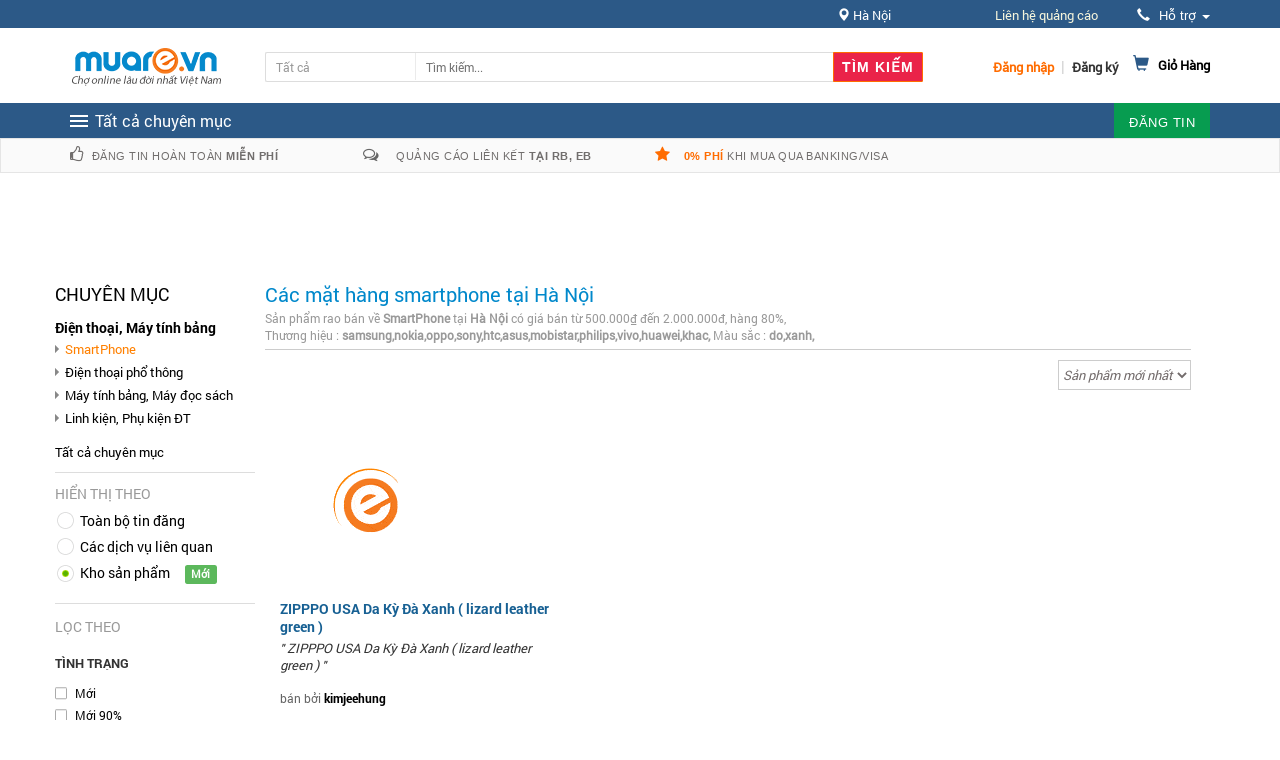

--- FILE ---
content_type: text/css
request_url: https://static18.muarecdn.com/css/roboto/stylesheet.css?id=e946edbdbd9ad2c461b211010
body_size: 86
content:
@font-face{font-family:Roboto-Black;src:url("https://static18.muarecdn.com/css/roboto/Roboto-Black.ttf") format("truetype");font-weight:400;font-style:normal}@font-face{font-family:Roboto-BlackItalic;src:url("https://static18.muarecdn.com/css/roboto/Roboto-BlackItalic.ttf") format("truetype");font-weight:400;font-style:normal}@font-face{font-family:Roboto-Bold;src:url("https://static18.muarecdn.com/css/roboto/Roboto-Bold.ttf") format("truetype");font-weight:400;font-style:normal}@font-face{font-family:Roboto-BoldItalic;src:url("https://static18.muarecdn.com/css/roboto/Roboto-BoldItalic.ttf") format("truetype");font-weight:400;font-style:normal}@font-face{font-family:RobotoCondensed-Bold;src:url("https://static18.muarecdn.com/css/roboto/RobotoCondensed-Bold.ttf") format("truetype");font-weight:400;font-style:normal}@font-face{font-family:RobotoCondensed-BoldItalic;src:url("https://static18.muarecdn.com/css/roboto/RobotoCondensed-BoldItalic.ttf") format("truetype");font-weight:400;font-style:normal}@font-face{font-family:RobotoCondensed-Italic;src:url("https://static18.muarecdn.com/css/roboto/RobotoCondensed-Italic.ttf") format("truetype");font-weight:400;font-style:normal}@font-face{font-family:RobotoCondensed-Light;src:url("https://static18.muarecdn.com/css/roboto/RobotoCondensed-Light.ttf") format("truetype");font-weight:400;font-style:normal}@font-face{font-family:RobotoCondensed-LightItalic;src:url("https://static18.muarecdn.com/css/roboto/RobotoCondensed-LightItalic.ttf") format("truetype");font-weight:400;font-style:normal}@font-face{font-family:RobotoCondensed-Regular;src:url("https://static18.muarecdn.com/css/roboto/RobotoCondensed-Regular.ttf") format("truetype");font-weight:400;font-style:normal}@font-face{font-family:Roboto-Italic;src:url("https://static18.muarecdn.com/css/roboto/Roboto-Italic.ttf") format("truetype");font-weight:400;font-style:normal}@font-face{font-family:Roboto-Light;src:url("https://static18.muarecdn.com/css/roboto/Roboto-Light.ttf") format("truetype");font-weight:400;font-style:normal}@font-face{font-family:Roboto-LightItalic;src:url("https://static18.muarecdn.com/css/roboto/Roboto-LightItalic.ttf") format("truetype");font-weight:400;font-style:normal}@font-face{font-family:Roboto-Medium;src:url("https://static18.muarecdn.com/css/roboto/Roboto-Medium.ttf") format("truetype");font-weight:400;font-style:normal}@font-face{font-family:Roboto-MediumItalic;src:url("https://static18.muarecdn.com/css/roboto/Roboto-MediumItalic.ttf") format("truetype");font-weight:400;font-style:normal}@font-face{font-family:Roboto-Regular;src:url("https://static18.muarecdn.com/css/roboto/Roboto-Regular.ttf") format("truetype");font-weight:400;font-style:normal}@font-face{font-family:Roboto-Thin;src:url("https://static18.muarecdn.com/css/roboto/Roboto-Thin.ttf") format("truetype");font-weight:400;font-style:normal}@font-face{font-family:Roboto-ThinItalic;src:url("https://static18.muarecdn.com/css/roboto/Roboto-ThinItalic.ttf") format("truetype");font-weight:400;font-style:normal}

--- FILE ---
content_type: text/css
request_url: https://static18.muarecdn.com/css/muare/global/header-footer.css?id=cf1cfe9a082a4140657611010
body_size: 7229
content:
.content-center-label{display:table;width:100%}.content-center-label span{display:table-cell;width:50%}.content-center-label span.mark-all-read{text-align:right}.user-shop{min-width:310px!important}.buy-xu{width:85%;border:none;background-color:transparent}.buy-xu .mua_xu{font-family:Roboto,sans-serif;font-weight:700;text-align:center;color:#fff;font-size:14px;height:32px;line-height:32px;cursor:pointer;background:#f60;border-radius:2px;width:126px}.margintop10{margin-top:10px;margin-bottom:5px;padding-left:10px}.buy-more{display:inline-block;background:url("https://static18.muarecdn.com/images/mobile/header/mmenu.png?v=5") no-repeat;overflow:hidden;text-indent:-9999px;text-align:left;background-position:20px 0}#app .box-active{width:100%;background:#ffbf00;color:#fff}#app .box-active .active-account,#app .box-active .add-mobile{margin:auto;display:block;max-width:1170px;padding:5px 0}#app .box-active:hover{cursor:pointer;color:red}.login-popup .modal-dialog{width:670px}.login-popup .close{width:30px;height:30px;border-radius:50%;background:#fff;position:absolute;top:-10px;right:-10px;opacity:1;z-index:9999}.login-popup .form-action{width:420px;float:left;background:#fff}.login-popup .row-note{position:absolute;top:0;right:0;height:100%;width:248px;background:hsla(45,15%,79%,.7)}.login-popup .modal-body,.login-popup .modal-footer{padding:0;background:transparent}.login-popup .modal-content{border-radius:0;background:transparent}.login-popup .form-action{-webkit-box-sizing:border-box;box-sizing:border-box;padding:20px 35px;min-height:330px}.login-popup .form-title{font-size:30px;color:#666;font-family:Roboto-Regular;font-weight:400;margin-bottom:10px}.login-popup .form-group{margin-left:0;margin-right:0;margin-bottom:10px}.login-popup .form-group input[name=typeLogin]{-webkit-box-shadow:none;box-shadow:none;width:15px;height:18px;display:inline-block;vertical-align:bottom;margin-right:3px}.login-popup .form-group label.checkbox-inline{padding-left:0}.form-horizontal .control-label{padding:0;text-align:left;font-weight:400;color:#000;width:100%}.login-popup .form-control{border-radius:0}.login-popup .form-group-password{position:relative}.login-popup .form-group-password .btn-link{position:absolute;top:-5px;right:-12px;font-size:12px;color:#0087cb}.login-popup .form-group button{width:100%;background:#0088cb;border-radius:0}.login-popup .form-group .btn-primary:hover{background:#0098e1}.login-popup .form-group .col-md-4{padding:0 10px 0 0}.login-popup .form-group .col-md-4:last-child{padding-right:0}.login-popup .form-group .btn{border-radius:0}.login-popup .line-group{position:relative;text-align:center;border-top:1px solid #999;margin:20px 0}.login-popup .line-group p{display:inline-block;position:absolute;top:-10px;left:30%;font-size:12px;padding:0 10px;background:#fff}.login-popup .fa{width:20px;height:20px;position:absolute;top:7px;left:5px}.login-popup .fa-google{background:url("https://static18.muarecdn.com/images/home/icon-gg.png?v=5") no-repeat 50%}.login-popup .fa-facebook{background:url("https://static18.muarecdn.com/images/home/icon-fb.png?v=5") no-repeat 50%}.login-popup .row-note{padding:20px;-webkit-box-sizing:border-box;box-sizing:border-box}.login-popup .row-note .note-title{font-size:16px;font-family:Roboto-Bold;color:#fff;padding-left:10px;padding-bottom:10px;border-bottom:1px dashed #fff}.login-popup .row-note .reason-list{color:#fff;padding-left:0;-webkit-box-sizing:border-box;box-sizing:border-box}.login-popup .row-note .reason-list li{list-style:none;padding-left:30px;-webkit-box-sizing:border-box;box-sizing:border-box;margin-bottom:10px;font-size:13px;background:url("https://static18.muarecdn.com/images/home/list-style-login.png?v=5") no-repeat left 5px top 7px}.login-popup .row-note .register-row{text-align:center;-webkit-box-sizing:border-box;box-sizing:border-box;padding:0 10px}.login-popup .row-note .register-row a{background:#ddd;display:inline-block;width:100%;text-align:center;line-height:30px;color:#333}.login-popup .row-note .register-row a:hover{cursor:pointer;text-decoration:none;background:#fff}.login-popup .captcha-box{border:1px solid #d6d3d3;padding:6px;-webkit-box-sizing:border-box;box-sizing:border-box}.login-popup .input-row{padding-right:0}.login-popup .reset-pss:hover{cursor:pointer}.confirm-reset-form,.login-popup .register-form{display:none}.login-popup input::-webkit-input-placeholder{font-style:italic;font-size:13px}.login-popup input:-ms-input-placeholder,.login-popup input::-ms-input-placeholder{font-style:italic;font-size:13px}.login-popup input::placeholder{font-style:italic;font-size:13px}.login-popup .add-mobile-form,.login-popup .reset-form{display:none}.login-popup .add-mobile-form .form-title{font-size:28px;margin:25px 0}.login-popup .add-mobile-form .form-des{text-align:justify;color:#ff8000;font-size:12px;margin:10px 0}.ajax-loading{width:100%;height:100%;background:url("https://static18.muarecdn.com//images/post/loading1.gif") no-repeat 50%;position:absolute;left:0;top:0;z-index:99999;display:none}.confirm-register,.confirm-register .active-sms{display:none}.confirm-register .or{text-align:center;color:#f80;font-size:12px}.confirm-register .form-group .sms{width:100%;border:1px dashed #ffb66c;background:#fdfdd4;padding:12px 0;margin:18px 0 14px;display:inline-block;color:#e64461;font-family:Roboto-Bold;font-size:18px;word-spacing:5px;text-align:center}.confirm-register .form-group .sms .send{color:#999}.confirm-register .form-group .sms .send span{color:#010101}.confirm-register .form-group .qr-image{text-align:center}.form-des{font-size:13px}.resend-otp-label{float:right;font-style:italic}.form-des .re-send-otp:hover{cursor:pointer}.navbar{width:100%;z-index:1002;border:none}.navbar .header-top-background{background:#155986;height:35px}.navbar .header-top-background .top-only .policy{display:inline-block;padding:8px;color:#7ab7ea}.navbar .header-top-background .top-only .policy a{color:#7ab7ea;font-family:Roboto-Regular;font-size:12px}.navbar .top-only{height:35px}.navbar .top-only .app-store{display:inline-block;float:left}.navbar .top-only .location{display:inline-block;float:right;padding-top:7px;height:35px;padding-left:20px;padding-right:20px;position:relative}.navbar .top-only .location:hover{background:#18699e;cursor:pointer}.navbar .top-only .location:hover>.location-content{display:block}.navbar .top-only .location:hover>.glyphicon,.navbar .top-only .location:hover>.location-name{color:#fff}.dropdown-content.location-content{position:absolute;right:255px;top:20px;z-index:100;border:1px solid #e5e5e5}.dropdown-content.location-content .location-item{height:30px;padding:5px 30px 0;display:block;color:#000}.navbar .top-only .location .glyphicon{color:#48a5e1}.navbar .top-only .location .glyphicon.glyphicon-triangle-bottom{top:3px}.navbar .top-only .location .location-name{color:#48a5e1;padding-left:2px;padding-right:10px}.navbar .top-only .login-link{display:inline-block;float:right;padding-top:7px;height:35px;padding-left:20px;position:relative;color:#fff}.navbar .top-only .login-link a{color:#fff}.navbar .top-only .login-link a:hover{color:#ff8000;text-decoration:none;cursor:pointer}.navbar .top-only .user-info-header{display:inline-block;float:right;height:35px;padding-left:20px;position:relative}.navbar .top-only .user-info-header a.storage{color:#48a5e1}.navbar .top-only .user-info-header a.storage:hover{color:#fff}.user-info-header .dropdown-content{right:-1px;z-index:9}.user-info-header .dropdown-content .event_manager{position:relative}.user-info-header .dropdown-content .event_manager .dot{width:10px;height:10px;background-color:#ff8000;border-radius:100%;position:absolute;left:5px;top:50%;margin-top:-5px;display:block}.user-info-header .dropdown-content .event_manager .dot .ping{border:1px solid #ff8000;width:10px;height:10px;opacity:1;background-color:rgba(238,46,36,.2);border-radius:100%;-webkit-animation:sonar 1.25s linear infinite;animation:sonar 1.25s linear infinite;display:block;margin:0}.user-info-header .my-store .dot{width:10px;height:10px;background-color:#ff8000;border-radius:100%;position:absolute;left:25px;top:50%;margin-top:-5px;display:block}.user-info-header .my-store .dot .ping{border:1px solid #ff8000;width:10px;height:10px;opacity:1;background-color:rgba(238,46,36,.2);border-radius:100%;-webkit-animation:sonar 1.25s linear infinite;animation:sonar 1.25s linear infinite;display:block;margin:0}.user-info-header .dropbtn{padding-left:10px;padding-right:10px}.user-info-header .dropdown-content{min-width:160px}.user-info-header .dropdown-content .info-shop .my-info .full-name a{text-align:center}.user-info-header .dropdown-content .info-link{padding-top:10px}.user-info-header .dropdown-content .info-link .link1,.user-info-header .dropdown-content .info-link .link2{width:50%;float:left}.user-info-header .dropdown-content .full-name a{padding-left:0;padding-right:0}.user-info-header .dropdown-content a{display:block;padding-left:30px;font-size:13px;font-family:Roboto-Regular;color:#666;height:30px;padding:5px 20px 0}.user-info-header .dropdown-content a:hover{background-color:#ddd}.user-info-header .dropdown-content .my-info{margin:0 auto;display:block;padding-top:15px;padding-bottom:5px;border-bottom:1px solid #ddd;margin-left:20px;margin-right:20px}.user-info-header .dropdown-content .my-info .avartar{float:left;width:30%}.user-info-header .dropdown-content .my-info .avartar img{border-radius:50%}.user-info-header .dropdown-content .my-info .user-info{width:70%;margin-top:2px;text-align:justify;float:left;padding:0 20px}.user-info-header .dropdown-content .my-info div,.user-info-header .dropdown-content .my-info img{display:block}.user-info-header .dropdown-content .my-info .full-ID{font-size:13px;color:#000}.user-info-header .dropdown-content .my-info .full-ID span{color:red;font-size:14px;font-family:Roboto-Bold}.user-info-header .dropdown-content .my-info .full-name{font-size:13px;color:#000;font-family:Roboto-Bold}.user-info-header .dropdown-content .my-info .bar-exp{height:15px;width:125px;border:1px solid #ddd}.user-info-header .dropdown-content .my-info .my-exp{height:13px;background:#ffbf00;float:left;font-size:10px}.dropbtn{color:#49a5e2;height:28px;font-size:13px;font-family:Roboto-Bold;cursor:pointer;padding:8px}.dropdown{position:relative;display:inline-block}.dropdown-content{display:none;position:absolute;background-color:#f9f9f9;min-width:160px;-webkit-box-shadow:0 8px 16px 0 rgba(0,0,0,.2);box-shadow:0 8px 16px 0 rgba(0,0,0,.2);z-index:1}.dropdown-content a{color:#000;padding:12px 16px;text-decoration:none;display:block}.dropdown-content .color_dropdown-content{color:#0589cd}.dropdown-content .color_dropdown-content:hover{background-color:#ddd}.dropdown:hover .dropdown-content{display:block;border:1px solid #ccc;z-index:199;background:#fff}.navbar .top-only .app-store:hover>.dropdown .dropbtn{color:#fff}.input-group .input-group-btn .form-control{z-index:auto!important}.navbar .header-fixed-background{background:#fff;height:60px;-webkit-box-shadow:0 1px 20px #ccc;box-shadow:0 1px 20px #ccc;width:100%}.header-fixed{display:table;width:100%;height:60px}.header-fixed .logo{width:155px}.header-fixed .logo h1{display:inherit}.header-fixed .menu{width:50px}.header-fixed .table-header{display:table-cell;vertical-align:middle}.header-fixed .table-header .message-box,.header-fixed .table-header .notify-box{cursor:pointer}.header-fixed .table-header input.form-control{border-radius:5px}.header-fixed .alert-header,.header-fixed .message-header{width:60px;text-align:center;padding-right:0}.m-navbar-toggle{display:block;border:1px solid #6b6b6b;width:32px;height:32px;margin:0 auto;padding:4px 7px;padding-top:2px;border-radius:50%}.menu.table-header:hover>.m-navbar-toggle{background:#0088cb;border-color:#0088cb}.menu.table-header:hover>.m-navbar-toggle .icon-bar{background:#fff}.header-fixed .m-navbar-toggle .sr-only{position:absolute;width:1px;height:1px;padding:0;margin:-1px;overflow:hidden;clip:rect(0,0,0,0);border:0}.header-fixed .m-navbar-toggle>.icon-bar{width:100%;display:block;height:2px;margin-top:5px;background:#6b6b6b}.icon-category-header-07,.icon-category-header-10,.icon-category-header-12,.icon-category-header-14,.icon-category-header-16,.icon-category-header-18,.icon-category-header-20,.icon-category-header-22,.icon-category-header-24,.icon-category-header-26,.icon-category-header-28,.icon-category-header-30{display:inline-block;background:url("https://static18.muarecdn.com/images/header/list-icon.png?v=5") no-repeat;overflow:hidden;text-indent:-9999px;text-align:left}.icon-category-header-07{background-position:-3px 0;width:36px;height:30px}.icon-category-header-10{background-position:-42px 0;width:36px;height:28px}.icon-category-header-12{background-position:-82px 4px;width:36px;height:24px}.icon-category-header-14{background-position:-81px -27px;width:36px;height:29px}.icon-category-header-16{background-position:-42px -31px;width:36px;height:31px}.icon-category-header-18{background-position:-3px -33px;width:36px;height:26px}.icon-category-header-20{background-position:-81px -59px;width:36px;height:27px}.icon-category-header-22{background-position:-3px -62px;width:36px;height:28px}.icon-category-header-24{background-position:-42px -65px;width:36px;height:28px}.icon-category-header-26{background-position:-81px -89px;width:36px;height:30px}.icon-category-header-28{background-position:-3px -91px;width:36px;height:25px}.icon-category-header-30{background-position:-42px -96px;width:36px;height:28px}.category-image-6,.category-image-11,.category-image-14,.category-image-15,.category-image-17,.category-image-18,.category-image-20,.category-image-21,.category-image-22,.category-image-25,.category-image-26,.category-image-27,.category-image-29,.category-image-31,.category-image-32,.category-image-34,.category-image-38,.category-image-39,.category-image-40,.category-image-46,.category-image-47,.category-image-55,.category-image-56,.category-image-57,.category-image-58,.category-image-59,.category-image-60,.category-image-62,.category-image-63,.category-image-64,.category-image-74,.category-image-75,.category-image-76,.category-image-84,.category-image-92,.category-image-94,.category-image-101,.category-image-102,.category-image-104,.category-image-107,.category-image-108,.category-image-111,.category-image-120,.category-image-139,.category-image-140,.category-image-142,.category-image-145,.category-image-168{display:inline-block;background:url("https://static18.muarecdn.com/images/header/cate.png?v=5") no-repeat;overflow:hidden;text-indent:-9999px;text-align:left}.category-image-18{background-position:-5px 0;width:202px;height:132px}.category-image-11{background-position:-5px -137px;width:202px;height:102px}.category-image-62{background-position:-5px -244px;width:202px;height:67px}.category-image-32{background-position:-5px -316px;width:202px;height:102px}.category-image-145{background-position:-5px -423px;width:202px;height:132px}.category-image-55{background-position:-5px -560px;width:202px;height:132px}.category-image-102{background-position:-5px -697px;width:202px;height:67px}.category-image-94{background-position:-5px -769px;width:202px;height:102px}.category-image-140{background-position:-5px -876px;width:202px;height:67px}.category-image-60{background-position:-5px -948px;width:202px;height:132px}.category-image-84{background-position:-5px -1085px;width:202px;height:68px}.category-image-76{background-position:-5px -1158px;width:202px;height:132px}.category-image-27{background-position:-5px -1295px;width:202px;height:67px}.category-image-15{background-position:-5px -1367px;width:202px;height:102px}.category-image-120{background-position:-5px -1474px;width:202px;height:102px}.category-image-59{background-position:-5px -1581px;width:202px;height:67px}.category-image-63{background-position:-5px -1653px;width:202px;height:67px}.category-image-57{background-position:-5px -1725px;width:202px;height:102px}.category-image-29{background-position:-5px -1832px;width:202px;height:102px}.category-image-31{background-position:-5px -1939px;width:202px;height:102px}.category-image-101{background-position:-5px -2046px;width:202px;height:68px}.category-image-139{background-position:-5px -2119px;width:202px;height:67px}.category-image-58{background-position:-5px -2191px;width:202px;height:102px}.category-image-142{background-position:-5px -2298px;width:202px;height:67px}.category-image-25{background-position:-5px -2370px;width:202px;height:102px}.category-image-47{background-position:-5px -2477px;width:202px;height:102px}.category-image-168{background-position:-5px -2584px;width:202px;height:132px}.category-image-108{background-position:-5px -2721px;width:202px;height:102px}.category-image-39{background-position:-5px -2828px;width:202px;height:102px}.category-image-64{background-position:-5px -2935px;width:202px;height:67px}.category-image-104{background-position:-5px -3007px;width:202px;height:102px}.category-image-74{background-position:-5px -3114px;width:202px;height:67px}.category-image-22{background-position:-5px -3186px;width:202px;height:132px}.category-image-21{background-position:-5px -3323px;width:202px;height:132px}.category-image-20{background-position:-5px -3460px;width:202px;height:132px}.category-image-6{background-position:-5px -3597px;width:202px;height:102px}.category-image-111{background-position:-5px -3704px;width:202px;height:102px}.category-image-75{background-position:-5px -3811px;width:202px;height:67px}.category-image-46{background-position:-5px -3883px;width:202px;height:102px}.category-image-92{background-position:-5px -3990px;width:202px;height:67px}.category-image-34{background-position:-5px -4062px;width:202px;height:102px}.category-image-14{background-position:-5px -4169px;width:202px;height:102px}.category-image-107{background-position:-5px -4276px;width:202px;height:102px}.category-image-40{background-position:-5px -4383px;width:202px;height:102px}.category-image-38{background-position:-5px -4490px;width:202px;height:100px}.category-image-26{background-position:-5px -4595px;width:201px;height:67px}.category-image-17{background-position:-5px -4667px;width:201px;height:102px}.category-image-56{background-position:-5px -4774px;width:201px;height:102px}.category-image-141{display:inline-block;background:url("https://static18.muarecdn.com/images/header/noicomdien.png?v=5") 0 0 no-repeat;overflow:hidden;text-indent:-9999px;text-align:left;width:202px;height:68px}.m-navbar-toggle:hover>.sprite{display:block}.m-navbar-toggle:hover>.m-navbar-toggle-content{display:table}.m-navbar-toggle-content{position:relative;background:#fff;-webkit-box-shadow:1px 8px 16px 1px rgba(0,0,0,.2);box-shadow:1px 8px 16px 1px rgba(0,0,0,.2);border:1px solid #ddd;top:-4px;left:-175px;width:535px;display:none;z-index:1;border-radius:10px}.m-navbar-toggle .sprite{background:url("https://static18.muarecdn.com/images/header/hover-menu.png?v=5") no-repeat;background-position:0 8px;width:20px;height:20px;position:relative;z-index:3;display:none}.m-navbar-toggle-content .content-left{display:table-cell;width:auto;padding-bottom:10px}.m-navbar-toggle-content .content-right{display:none;width:230px;border-left:1px solid #ddd;vertical-align:top;padding-left:15px;padding-top:15px}.m-navbar-toggle-content .content-left .content-list{display:block;padding:10px 0 0 10px;height:40px}.m-navbar-toggle-content .content-left .content-list>div{display:inline-block;float:left;padding-top:5px}.m-navbar-toggle-content .content-left .content-list .ctitle{padding-left:10px}.m-navbar-toggle-content .content-left .content-list .ctitle a{font-size:14px;color:#000;text-decoration:none}.m-navbar-toggle-content .content-left .content-list:hover>.ctitle a{color:#ff8000}.m-navbar-toggle-content .content-left .content-list:hover>.glyphicon.glyphicon-menu-right{color:#000}.m-navbar-toggle-content .content-left .glyphicon.glyphicon-menu-right{float:right;padding-top:5px;padding-right:5px;color:#ddd}.content-right .child-category{display:none}.content-right .child-category.cate-61 div{margin-bottom:23px}.content-right .child-category.cate-71 div{margin-bottom:5px}.content-right .child-category.cate-19 div{margin-bottom:20px}.content-right .child-category.cate-3 div{margin-bottom:8px}.content-right .child-category.cate-72 div,.content-right .child-category.cate-133 div{margin-bottom:21px}.content-right .child-category.cate-98 div{margin-bottom:22px}.content-right .child-category a{margin-bottom:11px;cursor:pointer}.content-right .child-category.five-element div{margin-bottom:22px}.content-right .child-category.six-element div{margin-bottom:6px}.content-right .child-category.three-element div{margin-bottom:20px}.input-group-btn input.form-control::-webkit-input-placeholder{font-family:Roboto-Italic;font-size:12px;color:#999}.input-group-btn input.form-control::-moz-placeholder{cfont-family:Roboto-Italic;font-size:12px;color:#999}.input-group-btn input.form-control:-ms-input-placeholder{font-family:Roboto-Italic;font-size:12px;color:#999}.input-group-btn input.form-control:-moz-placeholder{font-family:Roboto-Italic;font-size:12px;color:#999}.input-group-btn input.form-control+div{border-left:0!important;background:#fff;border-top:1px solid #ccc;border-bottom:1px solid #ccc}.input-group-btn .btn-search{background:url("https://static18.muarecdn.com/images/header/icon.png?v=5") -23px -30px no-repeat!important}.input-group-btn .btn-search .label-icons{font-size:12px;color:#999}.input-group-btn .btn-search .caret{color:#999}.input-group-btn div.btn-search:hover>ul.dropdown-menu{display:block}button.btn.btn-search-submit.btn-default{background:#999 url("https://static18.muarecdn.com/images/header/icon.png?v=5") -5px 2px no-repeat;width:31px}button.btn.btn-search-submit.btn-default span{visibility:hidden;display:block}.btn-search .dropdown-menu{min-width:225px;border-radius:0;border-color:#ccc;margin-top:0;margin-left:3px}.btn-search .dropdown-menu>li>a{padding:0;display:table}.btn-search .dropdown-menu>li>a>span{display:table-cell;vertical-align:middle}.btn-search .dropdown-menu li a:hover{background:#fff}.btn-search .dropdown-menu li:hover>a .label-icon{color:#ff8000}.header-fixed .table-header.posting-header{width:160px;text-align:right}.header-fixed .table-header.posting-header .post-new-button{padding:6px 15px;border:1px solid #0589cd;background:#0589cd;text-decoration:none;text-align:center;border-radius:5px;-webkit-box-shadow:0 1px 20px #585756;box-shadow:0 1px 20px #585756}.header-fixed .table-header.posting-header .post-new-button.mobile{display:none}.header-fixed .table-header.posting-header a.post-new-button span{color:#fff;font-size:14px;font-family:Roboto-Bold}.box-border ul.content-center{position:absolute;background:#fff;border:1px solid #ccc;list-style-type:none;padding-left:0;padding-top:5px;width:300px;right:-10px;top:43px;z-index:99;display:none;-webkit-box-shadow:0 8px 20px 0 #ccc;box-shadow:0 8px 20px 0 #ccc;max-height:275px;overflow-y:scroll}.box-border ul.content-center::-webkit-scrollbar-track{border-radius:10px;background-color:#fff;line-height:15.6px}.box-border ul.content-center::-webkit-scrollbar{width:8px;background-color:#fff}.box-border ul.content-center::-webkit-scrollbar-thumb{border-radius:10px;background-color:#ccc}.box-border .total{position:absolute;top:3px;left:21px;color:#fff;background:red;height:15px;font-size:11px;border-radius:30%;padding:0 5px}.box-border ul.content-center .content-center-footer{border-top:1px solid #ccc!important;margin-top:-1px;padding:5px 10px 0;line-height:22px;height:33px}li.content-center-footer a{font-size:12px;font-family:Roboto-Bold;color:#0087cb}li.content-center-footer a:first-child{float:left}li.content-center-footer a:last-child{float:right}.box-border ul.content-center.active{display:block}.box-border ul.content-center li.content-center-label{text-align:left;border-bottom:1px solid #ccc;padding-bottom:5px;text-transform:uppercase;line-height:22px}.box-border .sprite{background:url("https://static18.muarecdn.com/images/header/hover-menu.png?v=5") no-repeat;background-position:2px 8px;width:20px;height:20px;position:absolute;z-index:5;right:14px;top:27px;display:none;z-index:100}.box-border .sprite.active{display:block}.box-border ul.content-center li.content-center-label span{font-family:Roboto-Bold;font-size:12px;padding-left:10px;padding-right:10px}.box-border.active{border:1px solid #bfdfff}.bell,.header-03,.header-05,.message{display:inline-block;background:url("https://static18.muarecdn.com/images/header/bell-cmt.png?v=5") no-repeat;overflow:hidden;text-indent:-9999px;text-align:left}.header-03{background-position:-5px 0}.header-03,.message{width:20px;height:18px}.message{background-position:-5px -23px}.bell{background-position:-5px -46px}.bell,.header-05{width:16px;height:18px}.header-05{background-position:-5px -69px}.content-center li.content-center-item{display:table;width:100%;padding:10px 5px;border-bottom:1px solid #ccc}.content-center li.content-center-item.unread{background-color:#edf2fa}.content-center li.content-center-item.unread:hover{background-color:#e8f3ff}.content-center li.content-center-item:hover{background-image:-webkit-gradient(linear,left top,left bottom,from(rgba(29,33,41,.04)),to(rgba(29,33,41,.04)));background-image:linear-gradient(rgba(29,33,41,.04),rgba(29,33,41,.04))}.content-center .content-center-item-avatar{display:table-cell;width:40px;vertical-align:top}.content-center .content-center-item-avatar img{vertical-align:middle;width:35px}.content-center .content-center-item-info{display:table-cell;width:auto;vertical-align:top;text-align:left;padding-left:5px}.content-center .content-center-item-info a{text-decoration:none}.content-center .content-center-item-name{margin-top:-4px}.content-center .content-center-item-name span{font-family:Roboto-Bold;font-size:12px;color:#000}.content-center-item-message span{font-size:12px;color:#000}.content-center-item-date span{font-size:10px;color:#666}.mrfooter .ground{min-height:300px;background:#eee}.mrfooter .ground .p-container .text-footer{margin:10px 0;text-align:center;font-size:15px;font-weight:700;font-family:Roboto-Bold}.mrfooter .ground .p-container .text-footer h2.all-post{margin:0;font-size:18px;display:inline-block}.mrfooter .ground .p-container .bottom .b-list{margin-bottom:10px;position:relative;text-align:center;float:left;width:100%;padding:20px 10px;background:#fff;border-radius:15px;display:table}.mrfooter .ground .p-container .bottom .b-list .loi-anuong,.mrfooter .ground .p-container .bottom .b-list .loi-congdong,.mrfooter .ground .p-container .bottom .b-list .loi-dichvu,.mrfooter .ground .p-container .bottom .b-list .loi-dienmay,.mrfooter .ground .p-container .bottom .b-list .loi-dienthoai,.mrfooter .ground .p-container .bottom .b-list .loi-home,.mrfooter .ground .p-container .bottom .b-list .loi-mayanh,.mrfooter .ground .p-container .bottom .b-list .loi-maytinh,.mrfooter .ground .p-container .bottom .b-list .loi-nha,.mrfooter .ground .p-container .bottom .b-list .loi-play,.mrfooter .ground .p-container .bottom .b-list .loi-raovat,.mrfooter .ground .p-container .bottom .b-list .loi-reload,.mrfooter .ground .p-container .bottom .b-list .loi-sim,.mrfooter .ground .p-container .bottom .b-list .loi-thoitrang,.mrfooter .ground .p-container .bottom .b-list .loi-xemay{display:inline-block;background:url("https://static18.muarecdn.com//images/error/404-icon.png?v=5") no-repeat;overflow:hidden;text-indent:-9999px;text-align:left}.mrfooter .ground .p-container .bottom .b-list .loi-home{background-position:0 0;width:202px;height:50px}.mrfooter .ground .p-container .bottom .b-list .loi-dichvu{background-position:0 -50px;width:76px;height:56px}.mrfooter .ground .p-container .bottom .b-list .loi-maytinh{background-position:-76px -50px;width:76px;height:56px}.mrfooter .ground .p-container .bottom .b-list .loi-anuong{background-position:0 -106px;width:73px;height:56px}.mrfooter .ground .p-container .bottom .b-list .loi-dienthoai{background-position:-73px -106px;width:73px;height:56px}.mrfooter .ground .p-container .bottom .b-list .loi-congdong{background-position:0 -162px;width:71px;height:56px}.mrfooter .ground .p-container .bottom .b-list .loi-sim{background-position:-71px -162px;width:71px;height:56px}.mrfooter .ground .p-container .bottom .b-list .loi-dienmay{background-position:5px -218px;width:69px;height:56px}.mrfooter .ground .p-container .bottom .b-list .loi-xemay{background-position:-69px -218px;width:69px;height:56px}.mrfooter .ground .p-container .bottom .b-list .loi-nha{background-position:-146px -106px;width:56px;height:56px}.mrfooter .ground .p-container .bottom .b-list .loi-thoitrang{background-position:-142px -162px;width:56px;height:56px}.mrfooter .ground .p-container .bottom .b-list .loi-mayanh{background-position:-138px -218px;width:53px;height:56px}.mrfooter .ground .p-container .bottom .b-list .loi-raovat{background-position:0 -274px;width:53px;height:56px}.mrfooter .ground .p-container .bottom .b-list .loi-reload{background-position:-152px -50px;width:17px;height:14px}.mrfooter .ground .p-container .bottom .b-list .loi-play{background-position:-169px -50px;width:15px;height:16px}.mrfooter .ground .p-container .bottom .b-list .list-item{display:table-cell}.mrfooter .ground .p-container .bottom .b-list .list-item a{text-decoration:none}.mrfooter .ground .p-container .bottom .b-list .list-item div:last-child{font-size:12px;color:#999;display:none}.cate-list .all-category-label{display:block;padding:15px 0}.cate-list .all-category-label span{text-transform:uppercase;font-family:Roboto-Bold}.cate-list .cate-group{width:25%;display:inline-block;float:left;min-height:140px}.cate-list .cate-group .cate-label .cate-title{padding-bottom:5px}.cate-list .cate-group .cate-label .cate-title a{color:#666;font-weight:700;text-decoration:none}.cate-list .cate-group .cate-label .cate-title a:hover{color:#ff8000}.cate-label ul.child-cate{padding-left:0}.cate-label ul.child-cate li.cate-title-child{list-style:none}.cate-label ul.child-cate li.cate-title-child a{color:#848383;text-decoration:none}.cate-label ul.child-cate li.cate-title-child a:hover{color:#ff8000}.ground .contact{display:table;float:left;width:100%;padding-top:10px}.ground .contact .cell{display:table-cell;vertical-align:top}.ground .contact .stamp{width:170px}.ground .contact .fanpage{width:350px}.vcc{background:url("https://static18.muarecdn.com/images/header/stamp.png?v=5") 0 -85px no-repeat}.bocongthuong,.vcc{width:140px;height:50px}.bocongthuong{background:url("https://static18.muarecdn.com/images/header/stamp.png?v=5") 0 -10px no-repeat}.ground .contact .info-footer{padding-right:10px}.info-footer div.company-name{font-family:Roboto-Bold;text-transform:uppercase;font-size:14px;padding-bottom:5px}.info-footer div.company-add,.info-footer div.company-email{font-size:13px;padding-bottom:15px}.info-footer div.support{border-top:1px dotted #4c4c4c;padding-top:10px}.info-footer div.support div{display:inline-block;float:left;width:50%}.info-footer div.support div span{display:block;padding-bottom:5px;font-size:13px}.info-footer div.support div span:first-child{text-transform:uppercase;font-size:13px;padding-bottom:15px}@media (min-width:320px){.responsive .cate-list .cate-group{width:50%}.responsive .header-fixed .table-header.posting-header .post-new-button.mobile{display:block;padding:5px;padding-right:12px}.header-fixed .table-header.posting-header a.post-new-button.mobile span{font-size:30px}.responsive .input-group-btn .btn.btn-search,.responsive .top-only .app-store,.responsive .top-only .my-store{display:none}.responsive .top-only .location{float:left}.responsive .mrfooter .contact .fanpage,.responsive .mrfooter .ground .p-container .bottom .b-list{display:none}}@media (min-width:610px){.responsive .cate-list .cate-group{width:33%}.responsive .top-only .app-store,.responsive .top-only .location,.responsive .top-only .my-store{display:inline-block}.responsive .top-only .location{float:right}}@media (min-width:975px){.responsive .cate-list .cate-group{width:25%}.responsive .header-fixed .table-header.posting-header .post-new-button.mobile{display:none}.responsive .mrfooter .ground .p-container .bottom .b-list{display:table}.responsive .mrfooter .contact .fanpage{display:block}.responsive .input-group-btn .btn.btn-search{display:inline-block;min-width:200px}.responsive .input-group-btn .btn-search-submit{display:none}}@media (max-width:1024px){.responsive .header-fixed .search-box .btn-search-submit{display:none}.mrfooter .ground .bottom .b-list .list-item{width:24%;margin-right:1%}.mrfooter .ground .bottom .b-list .list-item:nth-child(6n){margin-right:1%}}@-webkit-keyframes sonar{0%{opacity:1;-webkit-transform:scale(1);transform:scale(1)}to{-webkit-transform:scale(4);transform:scale(4);opacity:0}}@keyframes sonar{0%{opacity:1;-webkit-transform:scale(1);transform:scale(1)}to{-webkit-transform:scale(4);transform:scale(4);opacity:0}}

--- FILE ---
content_type: text/css
request_url: https://static18.muarecdn.com/css/muare/order/order.css?id=bb209e5e5d5b30fcd53611010
body_size: 1649
content:
.cart-header .hidden{display:none}.cart-header .show{display:block}#cart-sidebar{margin:0 0 0 10px;max-height:200px;overflow-y:scroll}#cart-sidebar::-webkit-scrollbar-track{border-radius:10px;background-color:#fff;line-height:15.6px}#cart-sidebar::-webkit-scrollbar{width:8px;background-color:#fff}#cart-sidebar::-webkit-scrollbar-thumb{border-radius:10px;background-color:#ccc}#popupOrder .modal-dialog{max-width:850px}.classic-popup_mr .classic-popup-main_mr .classic-popup-title_mr{width:100%;background:#0093d0;height:42px;line-height:42px;position:relative}.classic-popup_mr .classic-popup-main_mr .classic-popup-title_mr .classic-popup-close{float:right;display:block;height:11px;width:11px;opacity:1;position:absolute;top:13px;right:13px;font-size:14px;color:#fff}.classic-popup_mr .classic-popup-main_mr .classic-popup-title_mr .classic-popup-close:hover{text-decoration:none}.classic-popup_mr .classic-popup-main_mr .classic-popup-title_mr .mrf-title2{margin:0;padding:0}.classic-popup_mr .classic-popup-main_mr .classic-popup-title_mr .mrf-title2 .mrb-title{opacity:.5}.classic-popup_mr .classic-popup-main_mr .classic-popup-title_mr .mrf-title2 .mrb-title.active{opacity:1}.classic-popup_mr .classic-popup-main_mr .classic-popup-title_mr .mrf-title2 li{display:inline-block;float:left;line-height:42px;min-height:42px}.classic-popup_mr .classic-popup-main_mr .classic-popup-title_mr .mrf-title2 li span{color:#fff}.classic-popup_mr .classic-popup-main_mr .classic-popup-title_mr .mrf-title2 li.sep{opacity:.5;margin:0 5px 0 25px;width:6px;min-width:5px;color:#fff}.classic-popup_mr .classic-popup-main_mr .classic-popup-title_mr .mrf-title2 li.sep.active{opacity:1}.classic-popup_mr .classic-popup-main_mr .classic-popup-title_mr .mrf-title2 li .step-num{color:#0093d0;display:inline-block;float:left;font-weight:700;line-height:28px;height:28px;text-align:center;width:28px;font-size:14px;margin:7px 5px 7px 20px;background:#fff;border-radius:50%}.classic-popup_mr .classic-popup-main_mr .classic-popup-content_mr{padding-top:5px}.classic-popup_mr .classic-popup-main_mr .classic-popup-content_mr .step{display:none}.classic-popup_mr .classic-popup-main_mr .classic-popup-content_mr .step.active{display:block}.classic-popup_mr .classic-popup-main_mr .classic-popup-content_mr .scroll-pane{width:100%;max-height:300px;overflow:auto}.classic-popup_mr .classic-popup-main_mr .classic-popup-content_mr .scroll-pane .mrf-p-container{position:relative;background-color:#fff;clear:both;overflow:hidden;border-bottom:1px solid #dcdcdc;padding:10px}.classic-popup_mr .classic-popup-main_mr .classic-popup-content_mr .scroll-pane .mrf-p-container:last-child{border-bottom:0}.classic-popup_mr .classic-popup-main_mr .classic-popup-content_mr .scroll-pane .mrf-p-container .del-itemsc{position:absolute;right:9px;top:40px;color:red;width:16px;height:16px;display:inline-block}.classic-popup_mr .classic-popup-main_mr .classic-popup-content_mr .scroll-pane .mrf-p-container .del-itemsc:hover{text-decoration:none}.classic-popup_mr .classic-popup-main_mr .classic-popup-content_mr .scroll-pane .mrf-p-container .mrf-p-img{display:inline-block;overflow:hidden;border:1px solid #e1e1e1;float:left;width:100px;text-align:center;background:#fff;margin:0 5px 0 0}.classic-popup_mr .classic-popup-main_mr .classic-popup-content_mr .scroll-pane .mrf-p-container .mrf-p-img .mrf-img-view{max-width:100px;height:72px;display:inline-block}.classic-popup_mr .classic-popup-main_mr .classic-popup-content_mr .scroll-pane .mrf-p-container .mrf-p-i{display:inline-block;width:630px;margin:0 0 0 7px;padding:0}.classic-popup_mr .classic-popup-main_mr .classic-popup-content_mr .scroll-pane .mrf-p-container .mrf-p-i li{line-height:22px;position:relative;clear:both;list-style-type:none}.classic-popup_mr .classic-popup-main_mr .classic-popup-content_mr .scroll-pane .mrf-p-container .mrf-p-i li.mrb-name{margin:5px 10px 0 0}.classic-popup_mr .classic-popup-main_mr .classic-popup-content_mr .scroll-pane .mrf-p-container .mrf-p-i li.mrb-name a{color:#277ab9;font-size:13px}.classic-popup_mr .classic-popup-main_mr .classic-popup-content_mr .scroll-pane .mrf-p-container .mrf-p-i li.mrb-name a:hover{text-decoration:none}.classic-popup_mr .classic-popup-main_mr .classic-popup-content_mr .scroll-pane .mrf-p-container .mrf-p-i li label{display:inline-block;padding-right:3px;color:#666;font-weight:400}.classic-popup_mr .classic-popup-main_mr .classic-popup-content_mr .scroll-pane .mrf-p-container .mrf-p-i li .region-num{top:-6px}.classic-popup_mr .classic-popup-main_mr .classic-popup-content_mr .scroll-pane .mrf-p-container .mrf-p-i li .region-num .subNumItem{line-height:27px;height:27px;width:36px;text-align:center;border:1px solid #e6e6e6;font-weight:700;color:#333;font-size:16px;margin-top:-5px;padding:0 5px}.classic-popup_mr .classic-popup-main_mr .classic-popup-content_mr .scroll-pane .mrf-p-container .mrf-p-i li .mrb-cart-lbl{padding-left:20px}.classic-popup_mr .classic-popup-main_mr .classic-popup-content_mr .scroll-pane .mrf-p-container .mrf-p-i li span.currency,.classic-popup_mr .classic-popup-main_mr .classic-popup-content_mr .scroll-pane .mrf-p-container .mrf-p-i li span.total-price{color:#ea0000}.classic-popup_mr .classic-popup-main_mr .classic-popup-content_mr .mrf-cart-total{border-top:1px solid #e4e4e4;margin-top:9px;text-align:right;padding:10px 17px 7px 10px}.classic-popup_mr .classic-popup-main_mr .classic-popup-content_mr .mrf-cart-total ._pay-frm-top{float:left}.classic-popup_mr .classic-popup-main_mr .classic-popup-content_mr .mrf-cart-total ._pay-frm-top .userRootInfo{float:left;position:relative;line-height:26px}.classic-popup_mr .classic-popup-main_mr .classic-popup-content_mr .mrf-cart-total ._pay-frm-top .userRootInfo a{font-weight:700;padding-left:0;color:#333}.classic-popup_mr .classic-popup-main_mr .classic-popup-content_mr .mrf-cart-total ._pay-frm-top .userRootInfo a:hover{text-decoration:none}.classic-popup_mr .classic-popup-main_mr .classic-popup-content_mr .mrf-cart-total #priceCart{font-weight:400;font-size:14px;color:#ea0000}.classic-popup_mr .classic-popup-main_mr .classic-popup-content_mr .mrf-cart-total .label{color:#666;font-size:14px;font-weight:400}.classic-popup_mr .classic-popup-main_mr .classic-popup-content_mr .step_two .mrf-info-title-step2{height:40px;line-height:40px;font-weight:500;color:#000;padding:0 8px}.classic-popup_mr .classic-popup-main_mr .classic-popup-content_mr .step_two .mrf-user-form{border-bottom:1px solid #dfdfdf;margin:0;padding:0}.classic-popup_mr .classic-popup-main_mr .classic-popup-content_mr .step_two .mrf-user-form li{display:block;clear:both;padding-bottom:9px;position:relative;list-style-type:none}.classic-popup_mr .classic-popup-main_mr .classic-popup-content_mr .step_two .mrf-user-form li>label{float:left;display:inline-block;width:142px;padding-left:28px;font-weight:500;color:#2c2c2c;word-wrap:break-word}.classic-popup_mr .classic-popup-main_mr .classic-popup-content_mr .step_two .mrf-user-form li .msg-require{color:#ea0000}.classic-popup_mr .classic-popup-main_mr .classic-popup-content_mr .step_three .payment-type{padding:10px}.classic-popup_mr .classic-popup-main_mr .classic-popup-content_mr .step_end .buy-checked-at{padding:0 10px}.classic-popup_mr .classic-popup-main_mr .classic-popup-content_mr .step_end .info-adress{border-top:1px solid #dfdfdf;padding:0 10px}.classic-popup_mr .classic-popup-main_mr .classic-popup-content_mr .step_end .info-adress .mrf-info-title{text-transform:uppercase;font-weight:700;color:#277ab9;line-height:33px;padding-left:15px;background-position:0 -896px;background-repeat:repeat-x}.classic-popup_mr .classic-popup-main_mr .classic-popup-content_mr .step_end .area_info_order{padding:0 10px}.classic-popup_mr .classic-popup-main_mr .classic-popup-content_mr .step_end .area_info_order .fix-step4{border-collapse:collapse;width:100%;margin-bottom:5px}.classic-popup_mr .classic-popup-main_mr .classic-popup-content_mr .step_end .area_info_order .fix-step4 tr{border:medium none}.classic-popup_mr .classic-popup-main_mr .classic-popup-content_mr .step_end .area_info_order .fix-step4 tr.none_border td{border:medium none!important}.classic-popup_mr .classic-popup-main_mr .classic-popup-content_mr .step_end .area_info_order .fix-step4 tr td{border:1px solid #d8dfea;padding-left:10px;color:#2c2c2c}.classic-popup_mr .classic-popup-main_mr .classic-popup-content_mr .step_end .area_info_order .fix-step4 tr td label{font-weight:400}.classic-popup_mr .classic-popup-main_mr .classic-popup-content_mr .step_end .area_info_order .fix-step4 tr td.sp-title b{color:#277ab9;font-size:14px;font-weight:400}.classic-popup_mr .classic-popup-main_mr .classic-popup-content_mr .step_end .area_info_order .fix-step4 tr td .price_all_item{font-size:16px}.classic-popup_mr .classic-popup-main_mr .mrPayControl{padding:12px 10px;display:inline-block;width:100%}.classic-popup_mr .classic-popup-main_mr .mrPayControl .back{border:1px solid #e9ebee;background:#e9ebee;color:#000;float:left}.classic-popup_mr .classic-popup-main_mr .mrPayControl .back,.classic-popup_mr .classic-popup-main_mr .mrPayControl .mrf-next-control{display:inline-block;-webkit-box-sizing:border-box;box-sizing:border-box;font-size:13px;padding:6px 20px;text-transform:uppercase;font-family:Roboto-Bold;vertical-align:top;margin-right:10px;cursor:pointer}.classic-popup_mr .classic-popup-main_mr .mrPayControl .mrf-next-control{border:1px solid #ff8000;background:#ff8000;color:#fff;float:right}.classic-popup_mr .classic-popup-main_mr .mrPayControl .mrf-next-control:hover{text-decoration:none}

--- FILE ---
content_type: application/javascript
request_url: https://static18.muarecdn.com/js/muare/storageItem/setup.js?id=c9c297da440439a28a1711010
body_size: 752
content:
!function(e){var o={};function t(n){if(o[n])return o[n].exports;var a=o[n]={i:n,l:!1,exports:{}};return e[n].call(a.exports,a,a.exports,t),a.l=!0,a.exports}t.m=e,t.c=o,t.d=function(e,o,n){t.o(e,o)||Object.defineProperty(e,o,{configurable:!1,enumerable:!0,get:n})},t.n=function(e){var o=e&&e.__esModule?function(){return e.default}:function(){return e};return t.d(o,"a",o),o},t.o=function(e,o){return Object.prototype.hasOwnProperty.call(e,o)},t.p="",t(t.s=24)}({24:function(e,o,t){e.exports=t("aSLr")},aSLr:function(e,o){var t;(t=jQuery)(document).ready(function(){t(".xzoom, .xzoom-gallery").xzoom({zoomWidth:400,title:!0,tint:"#333",Xoffset:15}),t(".xzoom2, .xzoom-gallery2").xzoom({position:"#xzoom2-id",tint:"#ffa200"}),t(".xzoom3, .xzoom-gallery3").xzoom({position:"lens",lensShape:"circle",sourceClass:"xzoom-hidden"}),t(".xzoom4, .xzoom-gallery4").xzoom({tint:"#006699",Xoffset:15}),t(".xzoom5, .xzoom-gallery5").xzoom({tint:"#006699",Xoffset:15}),"ontouchstart"in window?(t(".xzoom, .xzoom2, .xzoom3, .xzoom4, .xzoom5").each(function(){t(this).data("xzoom").eventunbind()}),t(".xzoom, .xzoom2, .xzoom3").each(function(){var e=t(this).data("xzoom");t(this).hammer().on("tap",function(o){o.pageX=o.gesture.center.pageX,o.pageY=o.gesture.center.pageY,e.eventmove=function(o){o.hammer().on("drag",function(o){o.pageX=o.gesture.center.pageX,o.pageY=o.gesture.center.pageY,e.movezoom(o),o.gesture.preventDefault()})},e.eventleave=function(o){o.hammer().on("tap",function(o){e.closezoom()})},e.openzoom(o)})}),t(".xzoom4").each(function(){var e=t(this).data("xzoom");t(this).hammer().on("tap",function(o){o.pageX=o.gesture.center.pageX,o.pageY=o.gesture.center.pageY,e.eventmove=function(o){o.hammer().on("drag",function(o){o.pageX=o.gesture.center.pageX,o.pageY=o.gesture.center.pageY,e.movezoom(o),o.gesture.preventDefault()})};var n=0;function a(){2==n?(e.closezoom(),t.fancybox.open(e.gallery().cgallery)):e.closezoom(),n=0}e.eventclick=function(e){e.hammer().on("tap",function(){1==++n&&setTimeout(a,300),o.gesture.preventDefault()})},e.openzoom(o)})}),t(".xzoom5").each(function(){var e=t(this).data("xzoom");t(this).hammer().on("tap",function(o){o.pageX=o.gesture.center.pageX,o.pageY=o.gesture.center.pageY,e.eventmove=function(o){o.hammer().on("drag",function(o){o.pageX=o.gesture.center.pageX,o.pageY=o.gesture.center.pageY,e.movezoom(o),o.gesture.preventDefault()})};var n=0;function a(){if(2==n){e.closezoom();var o,a=e.gallery().cgallery,r=new Array;for(o in a)r[o]={src:a[o]};t.magnificPopup.open({items:r,type:"image",gallery:{enabled:!0}})}else e.closezoom();n=0}e.eventclick=function(e){e.hammer().on("tap",function(){1==++n&&setTimeout(a,300),o.gesture.preventDefault()})},e.openzoom(o)})})):(t("#xzoom-fancy").bind("click",function(e){var o=t(this).data("xzoom");o.closezoom(),t.fancybox.open(o.gallery().cgallery,{padding:0,helpers:{overlay:{locked:!1}}}),e.preventDefault()}),t("#xzoom-magnific").bind("click",function(e){var o=t(this).data("xzoom");o.closezoom();var n,a=o.gallery().cgallery,r=new Array;for(n in a)r[n]={src:a[n]};t.magnificPopup.open({items:r,type:"image",gallery:{enabled:!0}}),e.preventDefault()}))})}});

--- FILE ---
content_type: application/javascript
request_url: https://static18.muarecdn.com/js/muare/global/v2/common.js?id=25a043089be49c7e032311010
body_size: 1945
content:
!function(e){var n={};function i(t){if(n[t])return n[t].exports;var o=n[t]={i:t,l:!1,exports:{}};return e[t].call(o.exports,o,o.exports,i),o.l=!0,o.exports}i.m=e,i.c=n,i.d=function(e,n,t){i.o(e,n)||Object.defineProperty(e,n,{configurable:!1,enumerable:!0,get:t})},i.n=function(e){var n=e&&e.__esModule?function(){return e.default}:function(){return e};return i.d(n,"a",n),n},i.o=function(e,n){return Object.prototype.hasOwnProperty.call(e,n)},i.p="",i(i.s=44)}({44:function(e,n,i){e.exports=i("PO6I")},PO6I:function(e,n){jQuery(function(e){"use strict";var n;jQuery(function(){jQuery(".toggle").on("click",function(){return jQuery(".submenu").is(":hidden")?jQuery(".submenu").slideDown("fast"):jQuery(".submenu").slideUp("fast"),!1}),jQuery(".topnav").accordion({accordion:!1,speed:300,closedSign:"+",openedSign:"-"}),jQuery("#nav > li").hover(function(){var e=jQuery(this).find(".level0-wrapper");e.hide(),e.css("left","0"),e.stop(!0,!0).delay(150).fadeIn(300,"easeOutCubic")},function(){jQuery(this).find(".level0-wrapper").stop(!0,!0).delay(100).fadeOut(100,"easeInCubic")}),jQuery("#nav > li").hover(function(){jQuery("#oe_overlay").show()},function(){jQuery("#oe_overlay").hide()}),jQuery("#nav li.level0.drop-menu").mouseover(function(){return jQuery(window).width()>=740&&jQuery(this).children("ul.level1").fadeIn(100),!1}).mouseleave(function(){return jQuery(window).width()>=740&&jQuery(this).children("ul.level1").fadeOut(100),!1}),jQuery("#nav li.level0.drop-menu li").mouseover(function(){if(jQuery(window).width()>=740){jQuery(this).children("ul").css({top:0,left:"165px"});var e=jQuery(this).offset();e&&jQuery(window).width()<e.left+325?(jQuery(this).children("ul").removeClass("right-sub"),jQuery(this).children("ul").addClass("left-sub"),jQuery(this).children("ul").css({top:0,left:"-167px"})):(jQuery(this).children("ul").removeClass("left-sub"),jQuery(this).children("ul").addClass("right-sub")),jQuery(this).children("ul").fadeIn(100)}}).mouseleave(function(){jQuery(window).width()>=740&&jQuery(this).children("ul").fadeOut(100)}),jQuery().UItoTop()}),jQuery(document).ready(function(){jQuery(".subDropdown")[0]&&jQuery(".subDropdown").on("click",function(){jQuery(this).toggleClass("plus"),jQuery(this).toggleClass("minus"),jQuery(this).parent().find("ul").slideToggle()})}),jQuery(window).scroll(function(){jQuery(this).scrollTop()>1?jQuery("nav").addClass("sticky"):jQuery("nav").removeClass("sticky")}),(n=jQuery).fn.UItoTop=function(e){var i=n.extend({text:"",min:200,inDelay:600,outDelay:400,containerID:"toTop",containerHoverID:"toTopHover",scrollSpeed:1200,easingType:"linear"},e),t="#"+i.containerID,o="#"+i.containerHoverID;n("body").append('<a href="#" id="'+i.containerID+'">'+i.text+"</a>"),n(t).hide().on("click",function(){return n("html, body").animate({scrollTop:0},i.scrollSpeed,i.easingType),n("#"+i.containerHoverID,this).stop().animate({opacity:0},i.inDelay,i.easingType),!1}).prepend('<span id="'+i.containerHoverID+'"></span>').hover(function(){n(o,this).stop().animate({opacity:1},600,"linear")},function(){n(o,this).stop().animate({opacity:0},700,"linear")}),n(window).scroll(function(){var e=n(window).scrollTop();void 0===document.body.style.maxHeight&&n(t).css({position:"absolute",top:n(window).scrollTop()+n(window).height()-50}),e>i.min?n(t).fadeIn(i.inDelay):n(t).fadeOut(i.Outdelay)})},jQuery(document).ready(function(){jQuery(".top-cart-contain").mouseenter(function(){jQuery(this).find(".top-cart-content").stop(!0,!0).slideDown(1)}),jQuery(".top-cart-contain").mouseleave(function(){jQuery(this).find(".top-cart-content").stop(!0,!0).slideUp(1)})}),jQuery.extend(jQuery.easing,{easeInCubic:function(e,n,i,t,o){return t*(n/=o)*n*n+i},easeOutCubic:function(e,n,i,t,o){return t*((n=n/o-1)*n*n+1)+i}}),jQuery.fn.extend({accordion:function(){return this.each(function(){})}}),jQuery(function(e){e(".accordion").accordion(),e(".accordion").each(function(){var n=e(this).find("li.active");n.each(function(i){e(this).children("ul").css("display","block"),i==n.length-1&&e(this).addClass("current")})})}),function(e){e.fn.extend({accordion:function(n){var i=e.extend({accordion:"true",speed:300,closedSign:"[+]",openedSign:"[-]"},n),t=e(this);t.find("li").each(function(){0!=e(this).find("ul").size()&&(e(this).find("a:first").after("<em>"+i.closedSign+"</em>"),"#"==e(this).find("a:first").attr("href")&&e(this).find("a:first").on("click",function(){return!1}))}),t.find("li em").on("click",function(){0!=e(this).parent().find("ul").size()&&(i.accordion&&(e(this).parent().find("ul").is(":visible")||(parents=e(this).parent().parents("ul"),visible=t.find("ul:visible"),visible.each(function(n){var t=!0;parents.each(function(e){return parents[e]==visible[n]?(t=!1,!1):void 0}),t&&e(this).parent().find("ul")!=visible[n]&&e(visible[n]).slideUp(i.speed,function(){e(this).parent("li").find("em:first").html(i.closedSign)})}))),e(this).parent().find("ul:first").is(":visible")?e(this).parent().find("ul:first").slideUp(i.speed,function(){e(this).parent("li").find("em:first").delay(i.speed).html(i.closedSign)}):e(this).parent().find("ul:first").slideDown(i.speed,function(){e(this).parent("li").find("em:first").delay(i.speed).html(i.openedSign)}))})}})}(jQuery),function(e){e.fn.extend({accordionNew:function(){return this.each(function(){function n(n,t){e(n).parent(a).siblings().removeClass(o).children(s).slideUp(u),e(n).siblings(s)[t||r]("show"==t&&u,function(){e(n).siblings(s).is(":visible")?e(n).parents(a).not(i.parents()).addClass(o):e(n).parent(a).removeClass(o),"show"==t&&e(n).parents(a).not(i.parents()).addClass(o),e(n).parents().show()})}var i=e(this),t="accordiated",o="active",r="slideToggle",s="ul, div",u="fast",a="li";if(i.data(t))return!1;e.each(i.find("ul, li>div"),function(){e(this).data(t,!0),e(this).hide()}),e.each(i.find("em.open-close"),function(){e(this).on("click",function(){n(this,r)}),e(this).on("activate-node",function(){i.find(s).not(e(this).parents()).not(e(this).siblings()).slideUp(u),n(this,"slideDown")})});var l=location.hash?i.find("a[href="+location.hash+"]")[0]:i.find("li.current a")[0];l&&n(l,!1)})}})}(jQuery)})}});

--- FILE ---
content_type: application/javascript
request_url: https://chat.bizfly.vn/js/tracking-v3.min.js?16979217
body_size: 248
content:
var fingerprintReport = function () {
  const fpPromise = import('https://openfpcdn.io/fingerprintjs/v4')
    .then(FingerprintJS => FingerprintJS.load())
  fpPromise
    .then(fp => fp.get())
    .then(result => {
      // This is the visitor identifier:
      const visitorId = result.visitorId
      localStorage.setItem("__rdidv4", visitorId)
  })
}

var rd_tracking = {
  init: function(a) {
    localStorage.getItem("__rdidv4") || this.tracking(void 0 === a ? !1 : a);
    // console.log("__rdidv3", localStorage.getItem("__rdidv3"))
    return !0
  },
  tracking: function(a) {
    fingerprintReport();
  },
  visitor: function() {
    return localStorage.getItem("__rdidv4")
  }
};

  

--- FILE ---
content_type: application/javascript
request_url: https://static18.muarecdn.com/js/muare/alert/sweetalert.min.js?id=1c09f1981994ad11df3d11010
body_size: 5933
content:
!function(e){var t={};function n(o){if(t[o])return t[o].exports;var a=t[o]={i:o,l:!1,exports:{}};return e[o].call(a.exports,a,a.exports,n),a.l=!0,a.exports}n.m=e,n.c=t,n.d=function(e,t,o){n.o(e,t)||Object.defineProperty(e,t,{configurable:!1,enumerable:!0,get:o})},n.n=function(e){var t=e&&e.__esModule?function(){return e.default}:function(){return e};return n.d(t,"a",t),t},n.o=function(e,t){return Object.prototype.hasOwnProperty.call(e,t)},n.p="",n(n.s=12)}({12:function(e,t,n){e.exports=n("Bk4U")},Bk4U:function(e,t,n){var o,a,r="function"==typeof Symbol&&"symbol"==typeof Symbol.iterator?function(e){return typeof e}:function(e){return e&&"function"==typeof Symbol&&e.constructor===Symbol&&e!==Symbol.prototype?"symbol":typeof e};!function(s,l,i){"use strict";!function e(t,n,a){function r(l,i){if(!n[l]){if(!t[l]){if(!i&&("function"==typeof o&&o))return o(l,!0);if(s)return s(l,!0);var u=new Error("Cannot find module '"+l+"'");throw u.code="MODULE_NOT_FOUND",u}var c=n[l]={exports:{}};t[l][0].call(c.exports,function(e){var n=t[l][1][e];return r(n||e)},c,c.exports,e,t,n,a)}return n[l].exports}for(var s="function"==typeof o&&o,l=0;l<a.length;l++)r(a[l]);return r}({1:[function(e,t,n){function o(e){return e&&e.__esModule?e:{default:e}}Object.defineProperty(n,"__esModule",{value:!0});var a,u,c,d,f=e("./modules/handle-dom"),p=e("./modules/utils"),m=e("./modules/handle-swal-dom"),v=e("./modules/handle-click"),y=o(e("./modules/handle-key")),b=o(e("./modules/default-params")),h=o(e("./modules/set-params"));n.default=c=d=function(){function e(e){var n=t;return n[e]===i?b.default[e]:n[e]}var t=arguments[0];if((0,f.addClass)(l.body,"stop-scrolling"),(0,m.resetInput)(),t===i)return(0,p.logStr)("SweetAlert expects at least 1 attribute!"),!1;var n=(0,p.extend)({},b.default);switch(void 0===t?"undefined":r(t)){case"string":n.title=t,n.text=arguments[1]||"",n.type=arguments[2]||"";break;case"object":if(t.title===i)return(0,p.logStr)('Missing "title" argument!'),!1;for(var o in n.title=t.title,b.default)n[o]=e(o);n.confirmButtonText=n.showCancelButton?"Confirm":b.default.confirmButtonText,n.confirmButtonText=e("confirmButtonText"),n.doneFunction=arguments[1]||null;break;default:return(0,p.logStr)('Unexpected type of argument! Expected "string" or "object", got '+(void 0===t?"undefined":r(t))),!1}(0,h.default)(n),(0,m.fixVerticalPosition)(),(0,m.openModal)(arguments[1]);for(var c=(0,m.getModal)(),g=c.querySelectorAll("button"),w=["onclick","onmouseover","onmouseout","onmousedown","onmouseup","onfocus"],C=function(e){return(0,v.handleButton)(e,n,c)},S=0;S<g.length;S++)for(var x=0;x<w.length;x++){var k=w[x];g[S][k]=C}(0,m.getOverlay)().onclick=C,a=s.onkeydown;s.onkeydown=function(e){return(0,y.default)(e,n,c)},s.onfocus=function(){setTimeout(function(){u!==i&&(u.focus(),u=i)},0)},d.enableButtons()},c.setDefaults=d.setDefaults=function(e){if(!e)throw new Error("userParams is required");if("object"!=(void 0===e?"undefined":r(e)))throw new Error("userParams has to be a object");(0,p.extend)(b.default,e)},c.close=d.close=function(){var e=(0,m.getModal)();(0,f.fadeOut)((0,m.getOverlay)(),5),(0,f.fadeOut)(e,5),(0,f.removeClass)(e,"showSweetAlert"),(0,f.addClass)(e,"hideSweetAlert"),(0,f.removeClass)(e,"visible");var t=e.querySelector(".sa-icon.sa-success");(0,f.removeClass)(t,"animate"),(0,f.removeClass)(t.querySelector(".sa-tip"),"animateSuccessTip"),(0,f.removeClass)(t.querySelector(".sa-long"),"animateSuccessLong");var n=e.querySelector(".sa-icon.sa-error");(0,f.removeClass)(n,"animateErrorIcon"),(0,f.removeClass)(n.querySelector(".sa-x-mark"),"animateXMark");var o=e.querySelector(".sa-icon.sa-warning");return(0,f.removeClass)(o,"pulseWarning"),(0,f.removeClass)(o.querySelector(".sa-body"),"pulseWarningIns"),(0,f.removeClass)(o.querySelector(".sa-dot"),"pulseWarningIns"),setTimeout(function(){var t=e.getAttribute("data-custom-class");(0,f.removeClass)(e,t)},300),(0,f.removeClass)(l.body,"stop-scrolling"),s.onkeydown=a,s.previousActiveElement&&s.previousActiveElement.focus(),u=i,clearTimeout(e.timeout),!0},c.showInputError=d.showInputError=function(e){var t=(0,m.getModal)(),n=t.querySelector(".sa-input-error");(0,f.addClass)(n,"show");var o=t.querySelector(".sa-error-container");(0,f.addClass)(o,"show"),o.querySelector("p").innerHTML=e,setTimeout(function(){c.enableButtons()},1),t.querySelector("input").focus()},c.resetInputError=d.resetInputError=function(e){if(e&&13===e.keyCode)return!1;var t=(0,m.getModal)(),n=t.querySelector(".sa-input-error");(0,f.removeClass)(n,"show");var o=t.querySelector(".sa-error-container");(0,f.removeClass)(o,"show")},c.disableButtons=d.disableButtons=function(e){var t=(0,m.getModal)(),n=t.querySelector("button.confirm"),o=t.querySelector("button.cancel");n.disabled=!0,o.disabled=!0},c.enableButtons=d.enableButtons=function(e){var t=(0,m.getModal)(),n=t.querySelector("button.confirm"),o=t.querySelector("button.cancel");n.disabled=!1,o.disabled=!1},void 0!==s?s.sweetAlert=s.swal=c:(0,p.logStr)("SweetAlert is a frontend module!"),t.exports=n.default},{"./modules/default-params":2,"./modules/handle-click":3,"./modules/handle-dom":4,"./modules/handle-key":5,"./modules/handle-swal-dom":6,"./modules/set-params":8,"./modules/utils":9}],2:[function(e,t,n){Object.defineProperty(n,"__esModule",{value:!0});n.default={title:"",text:"",type:null,allowOutsideClick:!1,showConfirmButton:!0,showCancelButton:!1,closeOnConfirm:!0,closeOnCancel:!0,confirmButtonText:"OK",confirmButtonColor:"#8CD4F5",cancelButtonText:"Cancel",imageUrl:null,imageSize:null,timer:null,customClass:"",html:!1,animation:!0,allowEscapeKey:!0,inputType:"text",inputPlaceholder:"",inputValue:"",showLoaderOnConfirm:!1},t.exports=n.default},{}],3:[function(e,t,n){Object.defineProperty(n,"__esModule",{value:!0});var o=e("./utils"),a=(e("./handle-swal-dom"),e("./handle-dom")),r=function(e,t){var n=!0;(0,a.hasClass)(e,"show-input")&&((n=e.querySelector("input").value)||(n="")),t.doneFunction(n),t.closeOnConfirm&&sweetAlert.close(),t.showLoaderOnConfirm&&sweetAlert.disableButtons()},l=function(e,t){var n=String(t.doneFunction).replace(/\s/g,"");"function("===n.substring(0,9)&&")"!==n.substring(9,10)&&t.doneFunction(!1),t.closeOnCancel&&sweetAlert.close()};n.default={handleButton:function(e,t,n){function i(e){m&&t.confirmButtonColor&&(p.style.backgroundColor=e)}var u,c,d,f=e||s.event,p=f.target||f.srcElement,m=-1!==p.className.indexOf("confirm"),v=-1!==p.className.indexOf("sweet-overlay"),y=(0,a.hasClass)(n,"visible"),b=t.doneFunction&&"true"===n.getAttribute("data-has-done-function");switch(m&&t.confirmButtonColor&&(u=t.confirmButtonColor,c=(0,o.colorLuminance)(u,-.04),d=(0,o.colorLuminance)(u,-.14)),f.type){case"mouseover":i(c);break;case"mouseout":i(u);break;case"mousedown":i(d);break;case"mouseup":i(c);break;case"focus":var h=n.querySelector("button.confirm"),g=n.querySelector("button.cancel");m?g.style.boxShadow="none":h.style.boxShadow="none";break;case"click":var w=n===p,C=(0,a.isDescendant)(n,p);if(!w&&!C&&y&&!t.allowOutsideClick)break;m&&b&&y?r(n,t):b&&y||v?l(n,t):(0,a.isDescendant)(n,p)&&"BUTTON"===p.tagName&&sweetAlert.close()}},handleConfirm:r,handleCancel:l},t.exports=n.default},{"./handle-dom":4,"./handle-swal-dom":6,"./utils":9}],4:[function(e,t,n){Object.defineProperty(n,"__esModule",{value:!0});var o=function(e,t){return new RegExp(" "+t+" ").test(" "+e.className+" ")},a=function(e){e.style.opacity="",e.style.display="block"},r=function(e){e.style.opacity="",e.style.display="none"};n.hasClass=o,n.addClass=function(e,t){o(e,t)||(e.className+=" "+t)},n.removeClass=function(e,t){var n=" "+e.className.replace(/[\t\r\n]/g," ")+" ";if(o(e,t)){for(;n.indexOf(" "+t+" ")>=0;)n=n.replace(" "+t+" "," ");e.className=n.replace(/^\s+|\s+$/g,"")}},n.escapeHtml=function(e){var t=l.createElement("div");return t.appendChild(l.createTextNode(e)),t.innerHTML},n._show=a,n.show=function(e){if(e&&!e.length)return a(e);for(var t=0;t<e.length;++t)a(e[t])},n._hide=r,n.hide=function(e){if(e&&!e.length)return r(e);for(var t=0;t<e.length;++t)r(e[t])},n.isDescendant=function(e,t){for(var n=t.parentNode;null!==n;){if(n===e)return!0;n=n.parentNode}return!1},n.getTopMargin=function(e){e.style.left="-9999px",e.style.display="block";var t,n=e.clientHeight;return t="undefined"!=typeof getComputedStyle?parseInt(getComputedStyle(e).getPropertyValue("padding-top"),10):parseInt(e.currentStyle.padding),e.style.left="",e.style.display="none","-"+parseInt((n+t)/2)+"px"},n.fadeIn=function(e,t){if(+e.style.opacity<1){t=t||16,e.style.opacity=0,e.style.display="block";var n=+new Date;!function o(){e.style.opacity=+e.style.opacity+(new Date-n)/100,n=+new Date,+e.style.opacity<1&&setTimeout(o,t)}()}e.style.display="block"},n.fadeOut=function(e,t){t=t||16,e.style.opacity=1;var n=+new Date;!function o(){e.style.opacity=+e.style.opacity-(new Date-n)/100,n=+new Date,+e.style.opacity>0?setTimeout(o,t):e.style.display="none"}()},n.fireClick=function(e){if("function"==typeof MouseEvent){var t=new MouseEvent("click",{view:s,bubbles:!1,cancelable:!0});e.dispatchEvent(t)}else if(l.createEvent){var n=l.createEvent("MouseEvents");n.initEvent("click",!1,!1),e.dispatchEvent(n)}else l.createEventObject?e.fireEvent("onclick"):"function"==typeof e.onclick&&e.onclick()},n.stopEventPropagation=function(e){"function"==typeof e.stopPropagation?(e.stopPropagation(),e.preventDefault()):s.event&&s.event.hasOwnProperty("cancelBubble")&&(s.event.cancelBubble=!0)}},{}],5:[function(e,t,n){Object.defineProperty(n,"__esModule",{value:!0});var o=e("./handle-dom"),a=e("./handle-swal-dom");n.default=function(e,t,n){var r=e||s.event,l=r.keyCode||r.which,u=n.querySelector("button.confirm"),c=n.querySelector("button.cancel"),d=n.querySelectorAll("button[tabindex]");if(-1!==[9,13,32,27].indexOf(l)){for(var f=r.target||r.srcElement,p=-1,m=0;m<d.length;m++)if(f===d[m]){p=m;break}9===l?(f=-1===p?u:p===d.length-1?d[0]:d[p+1],(0,o.stopEventPropagation)(r),f.focus(),t.confirmButtonColor&&(0,a.setFocusStyle)(f,t.confirmButtonColor)):13===l?("INPUT"===f.tagName&&(f=u,u.focus()),f=-1===p?u:i):27===l&&!0===t.allowEscapeKey?(f=c,(0,o.fireClick)(f,r)):f=i}},t.exports=n.default},{"./handle-dom":4,"./handle-swal-dom":6}],6:[function(e,t,n){function o(e){return e&&e.__esModule?e:{default:e}}Object.defineProperty(n,"__esModule",{value:!0});var a=e("./utils"),r=e("./handle-dom"),i=o(e("./default-params")),u=o(e("./injected-html")),c=function(){var e=l.createElement("div");for(e.innerHTML=u.default;e.firstChild;)l.body.appendChild(e.firstChild)},d=function e(){var t=l.querySelector(".sweet-alert");return t||(c(),t=e()),t},f=function(){var e=d();return e?e.querySelector("input"):void 0},p=function(){return l.querySelector(".sweet-overlay")},m=function(e){if(e&&13===e.keyCode)return!1;var t=d(),n=t.querySelector(".sa-input-error");(0,r.removeClass)(n,"show");var o=t.querySelector(".sa-error-container");(0,r.removeClass)(o,"show")};n.sweetAlertInitialize=c,n.getModal=d,n.getOverlay=p,n.getInput=f,n.setFocusStyle=function(e,t){var n=(0,a.hexToRgb)(t);e.style.boxShadow="0 0 2px rgba("+n+", 0.8), inset 0 0 0 1px rgba(0, 0, 0, 0.05)"},n.openModal=function(e){var t=d();(0,r.fadeIn)(p(),10),(0,r.show)(t),(0,r.addClass)(t,"showSweetAlert"),(0,r.removeClass)(t,"hideSweetAlert"),s.previousActiveElement=l.activeElement,t.querySelector("button.confirm").focus(),setTimeout(function(){(0,r.addClass)(t,"visible")},500);var n=t.getAttribute("data-timer");if("null"!==n&&""!==n){var o=e;t.timeout=setTimeout(function(){o&&"true"===t.getAttribute("data-has-done-function")?o(null):sweetAlert.close()},n)}},n.resetInput=function(){var e=d(),t=f();(0,r.removeClass)(e,"show-input"),t.value=i.default.inputValue,t.setAttribute("type",i.default.inputType),t.setAttribute("placeholder",i.default.inputPlaceholder),m()},n.resetInputError=m,n.fixVerticalPosition=function(){d().style.marginTop=(0,r.getTopMargin)(d())}},{"./default-params":2,"./handle-dom":4,"./injected-html":7,"./utils":9}],7:[function(e,t,n){Object.defineProperty(n,"__esModule",{value:!0});n.default='<div class="sweet-overlay" tabIndex="-1"></div><div class="sweet-alert"><div class="sa-icon sa-error">\n      <span class="sa-x-mark">\n        <span class="sa-line sa-left"></span>\n        <span class="sa-line sa-right"></span>\n      </span>\n    </div><div class="sa-icon sa-warning">\n      <span class="sa-body"></span>\n      <span class="sa-dot"></span>\n    </div><div class="sa-icon sa-info"></div><div class="sa-icon sa-success">\n      <span class="sa-line sa-tip"></span>\n      <span class="sa-line sa-long"></span>\n\n      <div class="sa-placeholder"></div>\n      <div class="sa-fix"></div>\n    </div><div class="sa-icon sa-custom"></div><h2>Title</h2>\n    <p>Text</p>\n    <fieldset>\n      <input type="text" tabIndex="3" />\n      <div class="sa-input-error"></div>\n    </fieldset><div class="sa-error-container">\n      <div class="icon">!</div>\n      <p>Not valid!</p>\n    </div><div class="sa-button-container">\n      <button class="cancel" tabIndex="2">Cancel</button>\n      <div class="sa-confirm-button-container">\n        <button class="confirm" tabIndex="1">OK</button><div class="la-ball-fall">\n          <div></div>\n          <div></div>\n          <div></div>\n        </div>\n      </div>\n    </div></div>',t.exports=n.default},{}],8:[function(e,t,n){Object.defineProperty(n,"__esModule",{value:!0});var o=e("./utils"),a=e("./handle-swal-dom"),s=e("./handle-dom"),l=["error","warning","info","success","input","prompt"];n.default=function(e){var t=(0,a.getModal)(),n=t.querySelector("h2"),u=t.querySelector("p"),c=t.querySelector("button.cancel"),d=t.querySelector("button.confirm");if(n.innerHTML=e.html?e.title:(0,s.escapeHtml)(e.title).split("\n").join("<br>"),u.innerHTML=e.html?e.text:(0,s.escapeHtml)(e.text||"").split("\n").join("<br>"),e.text&&(0,s.show)(u),e.customClass)(0,s.addClass)(t,e.customClass),t.setAttribute("data-custom-class",e.customClass);else{var f=t.getAttribute("data-custom-class");(0,s.removeClass)(t,f),t.setAttribute("data-custom-class","")}if((0,s.hide)(t.querySelectorAll(".sa-icon")),e.type&&!(0,o.isIE8)()){var p=function(){for(var n=!1,o=0;o<l.length;o++)if(e.type===l[o]){n=!0;break}if(!n)return logStr("Unknown alert type: "+e.type),{v:!1};var r=i;-1!==["success","error","warning","info"].indexOf(e.type)&&(r=t.querySelector(".sa-icon.sa-"+e.type),(0,s.show)(r));var u=(0,a.getInput)();switch(e.type){case"success":(0,s.addClass)(r,"animate"),(0,s.addClass)(r.querySelector(".sa-tip"),"animateSuccessTip"),(0,s.addClass)(r.querySelector(".sa-long"),"animateSuccessLong");break;case"error":(0,s.addClass)(r,"animateErrorIcon"),(0,s.addClass)(r.querySelector(".sa-x-mark"),"animateXMark");break;case"warning":(0,s.addClass)(r,"pulseWarning"),(0,s.addClass)(r.querySelector(".sa-body"),"pulseWarningIns"),(0,s.addClass)(r.querySelector(".sa-dot"),"pulseWarningIns");break;case"input":case"prompt":u.setAttribute("type",e.inputType),u.value=e.inputValue,u.setAttribute("placeholder",e.inputPlaceholder),(0,s.addClass)(t,"show-input"),setTimeout(function(){u.focus(),u.addEventListener("keyup",swal.resetInputError)},400)}}();if("object"==(void 0===p?"undefined":r(p)))return p.v}if(e.imageUrl){var m=t.querySelector(".sa-icon.sa-custom");m.style.backgroundImage="url("+e.imageUrl+")",(0,s.show)(m);var v=80,y=80;if(e.imageSize){var b=e.imageSize.toString().split("x"),h=b[0],g=b[1];h&&g?(v=h,y=g):logStr("Parameter imageSize expects value with format WIDTHxHEIGHT, got "+e.imageSize)}m.setAttribute("style",m.getAttribute("style")+"width:"+v+"px; height:"+y+"px")}t.setAttribute("data-has-cancel-button",e.showCancelButton),e.showCancelButton?c.style.display="inline-block":(0,s.hide)(c),t.setAttribute("data-has-confirm-button",e.showConfirmButton),e.showConfirmButton?d.style.display="inline-block":(0,s.hide)(d),e.cancelButtonText&&(c.innerHTML=(0,s.escapeHtml)(e.cancelButtonText)),e.confirmButtonText&&(d.innerHTML=(0,s.escapeHtml)(e.confirmButtonText)),e.confirmButtonColor&&(d.style.backgroundColor=e.confirmButtonColor,d.style.borderLeftColor=e.confirmLoadingButtonColor,d.style.borderRightColor=e.confirmLoadingButtonColor,(0,a.setFocusStyle)(d,e.confirmButtonColor)),t.setAttribute("data-allow-outside-click",e.allowOutsideClick);var w=!!e.doneFunction;t.setAttribute("data-has-done-function",w),e.animation?"string"==typeof e.animation?t.setAttribute("data-animation",e.animation):t.setAttribute("data-animation","pop"):t.setAttribute("data-animation","none"),t.setAttribute("data-timer",e.timer)},t.exports=n.default},{"./handle-dom":4,"./handle-swal-dom":6,"./utils":9}],9:[function(e,t,n){Object.defineProperty(n,"__esModule",{value:!0});n.extend=function(e,t){for(var n in t)t.hasOwnProperty(n)&&(e[n]=t[n]);return e},n.hexToRgb=function(e){var t=/^#?([a-f\d]{2})([a-f\d]{2})([a-f\d]{2})$/i.exec(e);return t?parseInt(t[1],16)+", "+parseInt(t[2],16)+", "+parseInt(t[3],16):null},n.isIE8=function(){return s.attachEvent&&!s.addEventListener},n.logStr=function(e){void 0!==s&&s.console&&s.console.log("SweetAlert: "+e)},n.colorLuminance=function(e,t){(e=String(e).replace(/[^0-9a-f]/gi,"")).length<6&&(e=e[0]+e[0]+e[1]+e[1]+e[2]+e[2]),t=t||0;var n,o,a="#";for(o=0;3>o;o++)n=parseInt(e.substr(2*o,2),16),a+=("00"+(n=Math.round(Math.min(Math.max(0,n+n*t),255)).toString(16))).substr(n.length);return a}},{}]},{},[1]),void 0===(a=function(){return sweetAlert}.call(t,n,t,e))||(e.exports=a)}(window,document)}});

--- FILE ---
content_type: application/javascript
request_url: https://static18.muarecdn.com/js/muare/storageItem/xzoom.js?id=64a6baab5437fcac262911010
body_size: 4650
content:
!function(o){var t={};function e(i){if(t[i])return t[i].exports;var s=t[i]={i:i,l:!1,exports:{}};return o[i].call(s.exports,s,s.exports,e),s.l=!0,s.exports}e.m=o,e.c=t,e.d=function(o,t,i){e.o(o,t)||Object.defineProperty(o,t,{configurable:!1,enumerable:!0,get:i})},e.n=function(o){var t=o&&o.__esModule?function(){return o.default}:function(){return o};return e.d(t,"a",t),t},e.o=function(o,t){return Object.prototype.hasOwnProperty.call(o,t)},e.p="",e(e.s=25)}({25:function(o,t,e){o.exports=e("ch+C")},"ch+C":function(o,t){window.requestAnimFrame=window.requestAnimationFrame||window.webkitRequestAnimationFrame||window.mozRequestAnimationFrame||window.oRequestAnimationFrame||window.msRequestAnimationFrame||function(o){window.setTimeout(o,20)},function(o){function t(t,e){this.xzoom=!0;var i,s,n,a,p,r,l,d,c,f,h,u,v,m,g,w,x,b,z,y,C,k,O,M,A,H,W,F,I,S,T,X,Y,R,q,E,L,D,Z,j,_,P,N,Q,$,B,G,J,K,U,V,oo=this,to={},eo=(new Array,new Array),io=0,so=0,no=0,ao=0,po=0,ro=0,lo=0,co=0,fo=0,ho=0,uo=0,vo=0,mo=0,go=function(){if(!/MSIE (\d+\.\d+);/.test(navigator.userAgent))return!1;var o=new Number(RegExp.$1);return!(o>=9)&&(o>=8||o>=7||o>=6||o>=5||void 0)}(),wo=/MSIE (\d+\.\d+);/.test(navigator.userAgent),xo="";function bo(){var o=document.documentElement;return{left:(window.pageXOffset||o.scrollLeft)-(o.clientLeft||0),top:(window.pageYOffset||o.scrollTop)-(o.clientTop||0)}}function zo(){if("circle"==oo.options.lensShape&&"lens"==oo.options.position){var o=((A=H=Math.max(A,H))+2*Math.max(S,I))/2;O.css({"-moz-border-radius":o,"-webkit-border-radius":o,"border-radius":o})}}function yo(o,t,e,i){"lens"==oo.options.position?(k.css({top:-(t-l)*X+H/2,left:-(o-d)*T+A/2}),oo.options.bg&&(O.css({"background-image":"url("+k.attr("src")+")","background-repeat":"no-repeat","background-position":-(o-d)*T+A/2+"px "+(-(t-l)*X+H/2)+"px"}),e&&i&&O.css({"background-size":e+"px "+i+"px"}))):k.css({top:-F*X,left:-W*T})}function Co(o,t){if(no<-1&&(no=-1),no>1&&(no=1),Y<R)var e=(i=a*(Y-(Y-1)*no))/q;else var i=(e=p*(R-(R-1)*no))*q;D?(ao=o,po=t,ro=i,lo=e):(D||(co=ro=i,fo=lo=e),A=a/(T=i/s),H=p/(X=e/n),zo(),Oo(o,t),k.width(i),k.height(e),O.width(A),O.height(H),O.css({top:F-S,left:W-I}),M.css({top:-F,left:-W}),yo(o,t,i,e))}function ko(){var o=ho,t=uo,e=vo,i=mo,r=co,l=fo;o+=(ao-o)/oo.options.smoothLensMove,t+=(po-t)/oo.options.smoothLensMove,e+=(ao-e)/oo.options.smoothZoomMove,i+=(po-i)/oo.options.smoothZoomMove,r+=(ro-r)/oo.options.smoothScale,l+=(lo-l)/oo.options.smoothScale,A=a/(T=r/s),H=p/(X=l/n),zo(),Oo(o,t),k.width(r),k.height(l),O.width(A),O.height(H),O.css({top:F-S,left:W-I}),M.css({top:-F,left:-W}),Oo(e,i),yo(o,t,r,l),ho=o,uo=t,vo=e,mo=i,co=r,fo=l,D&&requestAnimFrame(ko)}function Oo(o,t){W=(o-=d)-A/2,F=(t-=l)-H/2,"lens"!=oo.options.position&&oo.options.lensCollision&&(W<0&&(W=0),W>s-A&&(W=s-A),F<0&&(F=0),F>n-H&&(F=n-H))}function Mo(){void 0!==g&&g.remove(),void 0!==x&&x.remove(),void 0!==N&&N.remove()}function Ao(o){var t=o.attr("title"),e=o.attr("xtitle");return e||(t||"")}this.adaptive=function(){0!=B&&0!=G||(t.css("width",""),t.css("height",""),B=t.width(),G=t.height()),Mo(),Q=o(window).width(),$=o(window).height(),J=t.width(),K=t.height();var e=!1;(B>Q||G>$)&&(e=!0),J>B&&(J=B),K>G&&(K=G),e?t.width("100%"):0!=B&&t.width(B),"fullscreen"!=U&&(!function(){var e=t.offset();a="auto"==oo.options.zoomWidth?J:oo.options.zoomWidth;p="auto"==oo.options.zoomHeight?K:oo.options.zoomHeight;"#"==oo.options.position.substr(0,1)?to=o(oo.options.position):to.length=0;if(0!=to.length)return!0;switch(U){case"lens":case"inside":return!0;case"top":l=e.top,d=e.left,c=l-p,f=d;break;case"left":l=e.top,d=e.left,c=l,f=d-a;break;case"bottom":l=e.top,d=e.left,c=l+K,f=d;break;case"right":default:l=e.top,d=e.left,c=l,f=d+J}if(f+a>Q||f<0)return!1;return!0}()?oo.options.position=oo.options.mposition:oo.options.position=U),oo.options.lensReverse||(V=oo.options.adaptiveReverse&&oo.options.position==oo.options.mposition)},this.xscroll=function(o){if(v=o.pageX||o.originalEvent.pageX,m=o.pageY||o.originalEvent.pageY,o.preventDefault(),o.xscale)no=o.xscale,Co(v,m);else{var t=-o.originalEvent.detail||o.originalEvent.wheelDelta||o.xdelta,e=v,i=m;go&&(e=Z,i=j),no+=t=t>0?-.05:.05,Co(e,i)}},this.openzoom=function(e){switch(v=e.pageX,m=e.pageY,oo.options.adaptive&&oo.adaptive(),no=oo.options.defaultScale,D=!1,g=o("<div></div>"),""!=oo.options.sourceClass&&g.addClass(oo.options.sourceClass),g.css({position:"absolute","z-index":9999}),b=o("<div></div>"),""!=oo.options.loadingClass&&b.addClass(oo.options.loadingClass),b.css("position","absolute"),w=o('<div style="position: absolute; top: 0; left: 0;"></div>'),g.append(b),x=o("<div></div>"),""!=oo.options.zoomClass&&"fullscreen"!=oo.options.position&&x.addClass(oo.options.zoomClass),x.css({position:"absolute",overflow:"hidden",opacity:1,"z-index":9999}),oo.options.title&&""!=xo&&(N=o("<div></div>"),P=o("<div></div>"),N.css({position:"absolute",opacity:1}),oo.options.titleClass&&P.addClass(oo.options.titleClass),P.html("<span>"+xo+"</span>"),N.append(P),oo.options.fadeIn&&N.css({opacity:0})),O=o("<div></div>"),""!=oo.options.lensClass&&O.addClass(oo.options.lensClass),O.css({position:"absolute",overflow:"hidden"}),oo.options.lens&&(lenstint=o("<div></div>"),lenstint.css({position:"absolute",background:oo.options.lens,opacity:oo.options.lensOpacity,width:"100%",height:"100%",top:0,left:0,"z-index":9999}),O.append(lenstint)),function(e,v){switch("fullscreen"==oo.options.position?(s=o(window).width(),n=o(window).height()):(s=t.width(),n=t.height()),b.css({top:n/2-b.height()/2,left:s/2-b.width()/2}),(r=oo.options.rootOutput||"fullscreen"==oo.options.position?t.offset():t.position()).top=Math.round(r.top),r.left=Math.round(r.left),oo.options.position){case"fullscreen":l=bo().top,d=bo().left,c=0,f=0;break;case"inside":l=r.top,d=r.left,c=0,f=0;break;case"top":l=r.top,d=r.left,c=l-p,f=d;break;case"left":l=r.top,d=r.left,c=l,f=d-a;break;case"bottom":l=r.top,d=r.left,c=l+n,f=d;break;case"right":default:l=r.top,d=r.left,c=l,f=d+s}l-=g.outerHeight()/2,d-=g.outerWidth()/2,"#"==oo.options.position.substr(0,1)?to=o(oo.options.position):to.length=0,0==to.length&&"inside"!=oo.options.position&&"fullscreen"!=oo.options.position?(oo.options.adaptive&&B&&G||(B=s,G=n),a="auto"==oo.options.zoomWidth?s:oo.options.zoomWidth,p="auto"==oo.options.zoomHeight?n:oo.options.zoomHeight,c+=oo.options.Yoffset,f+=oo.options.Xoffset,x.css({width:a+"px",height:p+"px",top:c,left:f}),"lens"!=oo.options.position&&i.append(x)):"inside"==oo.options.position||"fullscreen"==oo.options.position?(a=s,p=n,x.css({width:a+"px",height:p+"px"}),g.append(x)):(a=to.width(),p=to.height(),oo.options.rootOutput?(c=to.offset().top,f=to.offset().left,i.append(x)):(c=to.position().top,f=to.position().left,to.parent().append(x)),c+=(to.outerHeight()-p-x.outerHeight())/2,f+=(to.outerWidth()-a-x.outerWidth())/2,x.css({width:a+"px",height:p+"px",top:c,left:f})),oo.options.title&&""!=xo&&("inside"==oo.options.position||"lens"==oo.options.position||"fullscreen"==oo.options.position?(h=c,u=f,g.append(N)):(h=c+(x.outerHeight()-p)/2,u=f+(x.outerWidth()-a)/2,i.append(N)),N.css({width:a+"px",height:p+"px",top:h,left:u})),g.css({width:s+"px",height:n+"px",top:l,left:d}),w.css({width:s+"px",height:n+"px"}),oo.options.tint&&"inside"!=oo.options.position&&"fullscreen"!=oo.options.position?w.css("background-color",oo.options.tint):go&&w.css({"background-image":"url("+t.attr("src")+")","background-color":"#fff"}),C=new Image;var m="";switch(wo&&(m="?r="+(new Date).getTime()),C.src=t.attr("xoriginal")+m,(k=o(C)).css("position","absolute"),(C=new Image).src=t.attr("src"),(M=o(C)).css("position","absolute"),M.width(s),oo.options.position){case"fullscreen":case"inside":x.append(k);break;case"lens":O.append(k),oo.options.bg&&k.css({display:"none"});break;default:x.append(k),O.append(M)}}(),"inside"!=oo.options.position&&"fullscreen"!=oo.options.position?((oo.options.tint||go)&&g.append(w),oo.options.fadeIn&&(w.css({opacity:0}),O.css({opacity:0}),x.css({opacity:0})),i.append(g)):(oo.options.fadeIn&&x.css({opacity:0}),i.append(g)),oo.eventmove(g),oo.eventleave(g),oo.options.position){case"inside":c-=(x.outerHeight()-x.height())/2,f-=(x.outerWidth()-x.width())/2;break;case"top":c-=x.outerHeight()-x.height(),f-=(x.outerWidth()-x.width())/2;break;case"left":c-=(x.outerHeight()-x.height())/2,f-=x.outerWidth()-x.width();break;case"bottom":f-=(x.outerWidth()-x.width())/2;break;case"right":c-=(x.outerHeight()-x.height())/2}x.css({top:c,left:f}),k.xon("load",function(){b.remove(),oo.options.scroll&&oo.eventscroll(g),"inside"!=oo.options.position&&"fullscreen"!=oo.options.position?(g.append(O),oo.options.fadeIn?(w.fadeTo(300,oo.options.tintOpacity),O.fadeTo(300,1),x.fadeTo(300,1)):(w.css({opacity:oo.options.tintOpacity}),O.css({opacity:1}),x.css({opacity:1}))):oo.options.fadeIn?x.fadeTo(300,1):x.css({opacity:1}),oo.options.title&&""!=xo&&(oo.options.fadeIn?N.fadeTo(300,1):N.css({opacity:1})),E=k.width(),L=k.height(),oo.options.adaptive&&(s<B||n<G)&&(M.width(s),M.height(n),E*=s/B,L*=n/G,k.width(E),k.height(L)),co=ro=E,fo=lo=L,q=E/L,Y=E/a,R=L/p;var o,t=["padding-","border-"];S=I=0;for(var e=0;e<t.length;e++)o=parseFloat(O.css(t[e]+"top-width")),S+=o!=o?0:o,o=parseFloat(O.css(t[e]+"bottom-width")),S+=o!=o?0:o,o=parseFloat(O.css(t[e]+"left-width")),I+=o!=o?0:o,o=parseFloat(O.css(t[e]+"right-width")),I+=o!=o?0:o;S/=2,I/=2,vo=ho=ao=v,mo=uo=po=m,Co(v,m),oo.options.smooth&&(D=!0,requestAnimFrame(ko)),oo.eventclick(g)})},this.movezoom=function(o){v=o.pageX,m=o.pageY,go&&(Z=v,j=m);var t=v-d,e=m-l;V&&(o.pageX-=2*(t-s/2),o.pageY-=2*(e-n/2)),(t<0||t>s||e<0||e>n)&&g.trigger("mouseleave"),oo.options.smooth?(ao=o.pageX,po=o.pageY):(zo(),Oo(o.pageX,o.pageY),O.css({top:F-S,left:W-I}),M.css({top:-F,left:-W}),yo(o.pageX,o.pageY,0,0))},this.eventdefault=function(){oo.eventopen=function(o){o.xon("mouseenter",oo.openzoom)},oo.eventleave=function(o){o.xon("mouseleave",oo.closezoom)},oo.eventmove=function(o){o.xon("mousemove",oo.movezoom)},oo.eventscroll=function(o){o.xon("mousewheel DOMMouseScroll",oo.xscroll)},oo.eventclick=function(o){o.xon("click",function(o){t.trigger("click")})}},this.eventunbind=function(){t.xoff("mouseenter"),oo.eventopen=function(o){},oo.eventleave=function(o){},oo.eventmove=function(o){},oo.eventscroll=function(o){},oo.eventclick=function(o){}},this.init=function(e){oo.options=o.extend({},o.fn.xzoom.defaults,e),i=oo.options.rootOutput?o("body"):t.parent(),U=oo.options.position,V=oo.options.lensReverse&&"inside"==oo.options.position,oo.options.smoothZoomMove<1&&(oo.options.smoothZoomMove=1),oo.options.smoothLensMove<1&&(oo.options.smoothLensMove=1),oo.options.smoothScale<1&&(oo.options.smoothScale=1),oo.options.adaptive&&o(window).xon("load",function(){B=t.width(),G=t.height(),oo.adaptive(),o(window).resize(oo.adaptive)}),oo.eventdefault(),oo.eventopen(t)},this.destroy=function(){oo.eventunbind()},this.closezoom=function(){D=!1,oo.options.fadeOut?(oo.options.title&&""!=xo&&N.fadeOut(299),"inside"!=oo.options.position||"fullscreen"!=oo.options.position?(x.fadeOut(299),g.fadeOut(300,function(){Mo()})):g.fadeOut(300,function(){Mo()})):Mo()},this.gallery=function(){var o,t=new Array,e=0;for(o=so;o<eo.length;o++)t[e]=eo[o],e++;for(o=0;o<so;o++)t[e]=eo[o],e++;return{index:so,ogallery:eo,cgallery:t}},this.xappend=function(e){var i=e.parent();function s(s){Mo(),s.preventDefault(),oo.options.activeClass&&(_.removeClass(oo.options.activeClass),(_=e).addClass(oo.options.activeClass)),so=o(this).data("xindex"),oo.options.fadeTrans&&((y=new Image).src=t.attr("src"),(z=o(y)).css({position:"absolute",top:t.offset().top,left:t.offset().left,width:t.width(),height:t.height()}),o(document.body).append(z),z.fadeOut(200,function(){z.remove()}));var n=i.attr("href"),a=e.attr("xpreview")||e.attr("src");xo=Ao(e),e.attr("title")&&t.attr("title",e.attr("title")),t.attr("xoriginal",n),t.removeAttr("style"),t.attr("src",a),oo.options.adaptive&&(B=t.width(),G=t.height())}eo[io]=i.attr("href"),i.data("xindex",io),0==io&&oo.options.activeClass&&(_=e).addClass(oo.options.activeClass),0==io&&oo.options.title&&(xo=Ao(e)),io++,oo.options.hover&&i.xon("mouseenter",i,s),i.xon("click",i,s)},this.init(e)}o.fn.xon=o.fn.on||o.fn.bind,o.fn.xoff=o.fn.off||o.fn.bind,o.fn.xzoom=function(e){var i,s;if(this.selector){var n=this.selector.split(",");for(var a in n)n[a]=o.trim(n[a]);this.each(function(a){if(1==n.length)if(0==a){if(void 0!==(i=o(this)).data("xzoom"))return i.data("xzoom");i.x=new t(i,e)}else void 0!==i.x&&(s=o(this),i.x.xappend(s));else if(o(this).is(n[0])&&0==a){if(void 0!==(i=o(this)).data("xzoom"))return i.data("xzoom");i.x=new t(i,e)}else void 0===i.x||o(this).is(n[0])||(s=o(this),i.x.xappend(s))})}else this.each(function(n){if(0==n){if(void 0!==(i=o(this)).data("xzoom"))return i.data("xzoom");i.x=new t(i,e)}else void 0!==i.x&&(s=o(this),i.x.xappend(s))});return void 0!==i&&(i.data("xzoom",i.x),o(i).trigger("xzoom_ready"),i.x)},o.fn.xzoom.defaults={position:"right",mposition:"inside",rootOutput:!0,Xoffset:0,Yoffset:0,fadeIn:!0,fadeTrans:!0,fadeOut:!1,smooth:!0,smoothZoomMove:3,smoothLensMove:1,smoothScale:6,defaultScale:0,scroll:!0,tint:!1,tintOpacity:.5,lens:!1,lensOpacity:.5,lensShape:"box",lensCollision:!0,lensReverse:!1,zoomWidth:"auto",zoomHeight:"auto",sourceClass:"xzoom-source",loadingClass:"xzoom-loading",lensClass:"xzoom-lens",zoomClass:"xzoom-preview",activeClass:"xactive",hover:!1,adaptive:!0,adaptiveReverse:!1,title:!1,titleClass:"xzoom-caption",bg:!1}}(jQuery)}});

--- FILE ---
content_type: application/javascript
request_url: https://static18.muarecdn.com/js/muare/public/login.js?id=59f5fd15b9519eb2c68411010
body_size: 3021
content:
!function(e){var r={};function o(n){if(r[n])return r[n].exports;var a=r[n]={i:n,l:!1,exports:{}};return e[n].call(a.exports,a,a.exports,o),a.l=!0,a.exports}o.m=e,o.c=r,o.d=function(e,r,n){o.o(e,r)||Object.defineProperty(e,r,{configurable:!1,enumerable:!0,get:n})},o.n=function(e){var r=e&&e.__esModule?function(){return e.default}:function(){return e};return o.d(r,"a",r),r},o.o=function(e,r){return Object.prototype.hasOwnProperty.call(e,r)},o.p="",o(o.s=19)}({19:function(e,r,o){e.exports=o("uEaN")},uEaN:function(e,r){jQuery(document).ready(function(){var e=!1;function r(e){var r=e.length;if(10==r)var o=e.substr(0,3);else{if(11!=r)return!1;o=e.substr(0,4)}if("096, 097, 098, 0162, 0163, 0164, 0165, 0166, 0167, 0168, 0169".indexOf(o)>=0)var n="VCC 1000 MRA";else if("091, 094, 088, 0123, 0124, 0125, 0127, 0129".indexOf(o)>=0)n="VC WP NAP1 MRA";else{if(!("0123, 0124, 0125, 0127, 0129, 0123, 0124, 0125, 0127, 0129".indexOf(o)>=0))return!1;n="VCC WP NAP1 MRA"}var a="https://chart.googleapis.com/chart?chs=150x150&chld=L|1&cht=qr&chl=SMSTO:9029:"+n+'&choe=UTF-8" title="Link to Google.com';$("#loginModal .confirm-register .active-sms").show(),$("#loginModal .confirm-register .active-sms .or .phone").text(e),$("#loginModal .confirm-register .active-sms .sms .content-sms").text(n),$("#loginModal .confirm-register .active-sms .qr-image img").attr("src",a)}$(".login-link .login-bth").click(function(e){e.preventDefault(),$(".form-group").removeClass("has-error"),$(".help-block").remove(),$("#loginModal").modal("show"),$(".login-form").show(),$(".register-form").hide(),$(".confirm-register").hide(),$(".reset-form").hide(),$(".confirm-reset-form").hide(),$('.login-popup input[type="text"]').val(""),$('.login-popup input[type="password"]').val(""),$(".row-note .register-row a").show()}),$(".login-link .reg-bth").click(function(){$(".form-group").removeClass("has-error"),$(".help-block").remove(),$("#loginModal").modal("show"),$(".register-form").show(),$(".confirm-register").hide(),$(".login-form").hide(),$(".reset-form").hide(),$(".confirm-reset-form").hide(),$('.login-popup input[type="text"]').val(""),$('.login-popup input[type="password"]').val(""),$(".row-note .register-row a").hide()}),$(".register-row a").click(function(){$(".form-group").removeClass("has-error"),$(".help-block").remove(),$(".login-form").hide(),$(".reset-form").hide(),$(".confirm-reset-form").hide(),$(".register-form").show(),$(".confirm-register").hide(),$('.login-popup input[type="text"]').val(""),$('.login-popup input[type="password"]').val(""),$(this).hide()}),$(".reset-pss").click(function(){$(".form-group").removeClass("has-error"),$(".help-block").remove(),$(".login-form").hide(),$(".confirm-reset-form").hide(),$(".confirm-register").hide(),$(".register-form").hide(),$(".reset-form").show(),$('.login-popup input[type="text"]').val(""),$('.login-popup input[type="password"]').val(""),$(".row-note .register-row a").hide()}),$(".login-form").submit(function(r){r.preventDefault();var o=new FormData,n=$('.login-form input[name="name"]').val(),a=$('.login-form input[name="password"]').val(),t=$('.login-form input[name="typeLogin"]:checked').val();if(1==$('.login-form input[name="remember"]').prop("checked"))var s=1;else s="";if(o.append("name",n),o.append("password",a),o.append("remember",s),o.append("typeLogin",t),$(".form-group").removeClass("has-error"),$(".help-block").remove(),1==e)return!1;e=!0,$(".ajax-loading").css("display","block"),$.ajax({type:"POST",url:"/popuplogin?_token="+$('meta[name="csrf-token"]').attr("content"),contentType:!1,dataType:"json",cache:!1,processData:!1,data:o,success:function(e){console.log(o),"successful"===e.status?location.reload():$.each(e.error,function(e,r){$('.login-form input[name="'+e+'"]').closest(".form-group").addClass("has-error"),errorText='<span class="help-block">\n                                            <strong>'+r+"</strong>\n                                        </span>",$('.login-form input[name="'+e+'"]').closest(".input-row").append(errorText)})},error:function(e){}}).always(function(){e=!1,$(".ajax-loading").css("display","none")})}),$(".register-form").submit(function(o){o.preventDefault();var n=new FormData,a=$('.register-form input[name="_token"]').val();$(".form-group").removeClass("has-error"),$(".help-block").remove();var t=$('.register-form input[name="name"]').val(),s=$('.register-form input[name="email"]').val(),i=$('.register-form input[name="user_mobile"]').val(),p=$('.register-form input[name="password"]').val();if(p!=$('.register-form input[name="password_confirmation"]').val())$('.register-form input[name="password_confirmation"]').closest(".form-group").addClass("has-error"),errorText='<span class="help-block">\n                            <strong>Mật khẩu xác nhận không đúng</strong>\n                        </span>',$('.register-form input[name="password_confirmation"]').closest(".input-row").append(errorText);else{if(n.append("name",t),n.append("email",s),n.append("user_mobile",i),n.append("password",p),1==e)return!1;e=!0,$(".ajax-loading").css("display","block"),$.ajax({type:"POST",url:"/newuser?_token="+a,contentType:!1,dataType:"json",cache:!1,processData:!1,data:n,success:function(e){"successful"===e.status?($(".register-form").hide(),$(".confirm-register").show(),$(".login-form").hide(),$(".confirm-reset-form").hide(),$(".reset-form").hide(),r(i),$('.confirm-register input[name="user-confirm-id"]').val(e.user_id),$('.login-popup input[type="text"]').val(""),$('.login-popup input[type="password"]').val(""),$(".confirm-register .re-send-otp").attr("data-id",e.user_id)):$.each(e.error,function(e,r){$('.register-form input[name="'+e+'"]').closest(".form-group").addClass("has-error"),errorText='<span class="help-block">\n                                            <strong>'+r+"</strong>\n                                        </span>",$('.register-form input[name="'+e+'"]').closest(".input-row").append(errorText)})},error:function(e){}}).always(function(){e=!1,$(".ajax-loading").css("display","none")})}}),$(".confirm-register").submit(function(r){r.preventDefault();var o=new FormData,n=$('input[name="_token"]').val(),a=$('.confirm-register input[name="user-confirm-id"]').val(),t=$('.confirm-register input[name="register-otp"]').val();if($(".form-group").removeClass("has-error"),$(".help-block").remove(),o.append("user-confirm-id",a),o.append("register-otp",t),1==e)return!1;e=!0,$(".ajax-loading").css("display","block"),$.ajax({type:"POST",url:"/confirm-register?_token="+n,contentType:!1,dataType:"json",cache:!1,processData:!1,data:o,success:function(e){"successful"===e.status?location.reload():$.each(e.error,function(e,r){$('.confirm-register input[name="'+e+'"]').closest(".form-group").addClass("has-error"),errorText='<span class="help-block">\n                                            <strong>'+r+"</strong>\n                                        </span>",$('.confirm-register input[name="'+e+'"]').closest(".input-row").append(errorText)})},error:function(e){}}).always(function(){e=!1,$(".ajax-loading").css("display","none")})}),$(".reset-form").submit(function(r){r.preventDefault();var o=new FormData,n=$('input[name="_token"]').val(),a=$('.reset-form input[name="mobile_reset"]').val();if($(".form-group").removeClass("has-error"),$(".help-block").remove(),o.append("user_mobile",a),1==e)return!1;e=!0,$(".ajax-loading").css("display","block"),$.ajax({type:"POST",url:"/reset-password?_token="+n,contentType:!1,dataType:"json",cache:!1,processData:!1,data:o,success:function(e){if("successful"===e.status){$(".reset-form").hide(),$(".confirm-reset-form").show();var r='<input type="hidden" name="user_mobile_reset_pass" value="'+a+'" />';$(".confirm-reset-form").prepend(r)}else console.log(e.error),$.each(e.error,function(e,r){$('.reset-form input[name="'+e+'"]').closest(".form-group").addClass("has-error");var o='<span class="help-block">\n                                            <strong>'+r+"</strong>\n                                        </span>";$('.reset-form input[name="'+e+'"]').closest(".input-row").append(o)})},error:function(e){}}).always(function(){e=!1,$(".ajax-loading").css("display","none")})}),$(".confirm-reset-form").submit(function(r){r.preventDefault();var o=new FormData,n=$('input[name="_token"]').val(),a=$('.confirm-reset-form input[name="user_mobile_reset_pass"]').val(),t=$('.confirm-reset-form input[name="otp_reset"]').val(),s=$('.confirm-reset-form input[name="password"]').val(),i=$('.confirm-reset-form input[name="password_confirmation"]').val();if($(".form-group").removeClass("has-error"),$(".help-block").remove(),s!=i)$('.confirm-reset-form input[name="password_confirmation"]').closest(".form-group").addClass("has-error"),errorText='<span class="help-block">\n                            <strong>Mật khẩu xác nhận không đúng</strong>\n                        </span>',$('.confirm-reset-form input[name="password_confirmation"]').closest(".input-row").append(errorText);else{if(o.append("user_mobile_reset_pass",a),o.append("otp_reset",t),o.append("password",s),1==e)return!1;e=!0,$(".ajax-loading").css("display","block"),$.ajax({type:"POST",url:"/confirm-reset?_token="+n,contentType:!1,dataType:"json",cache:!1,processData:!1,data:o,success:function(e){"successful"===e.status?location.reload():$.each(e.error,function(e,r){$('.confirm-reset-form input[name="'+e+'"]').closest(".form-group").addClass("has-error"),errorText='<span class="help-block">\n                                            <strong>'+r+"</strong>\n                                        </span>",$('.confirm-reset-form input[name="'+e+'"]').closest(".input-row").append(errorText)})},error:function(e){}}).always(function(){e=!1,$(".ajax-loading").css("display","none")})}}),$(".confirm-reset-form .re-send-otp").click(function(){var r=new FormData,o=$('input[name="_token"]').val(),n=$('input[name="user_mobile_reset_pass"]').val();if(r.append("user_mobile_reset_pass",n),1==e)return!1;e=!0,$(".ajax-loading").css("display","block"),$.ajax({type:"POST",url:"/resent-reset?_token="+o,contentType:!1,dataType:"json",cache:!1,processData:!1,data:r,success:function(e){"successful"===e.status?swal({title:"Gửi mã xác nhận thành công ",type:"success"}):swal({title:e.message,type:"error"})},error:function(e){}}).always(function(){e=!1,$(".ajax-loading").css("display","none")})}),$(".confirm-register .re-send-otp").click(function(){var r=$(this).attr("data-id"),o=new FormData,n=$('input[name="_token"]').val();if(o.append("id",r),1==e)return!1;e=!0,$(".ajax-loading").css("display","block"),$.ajax({type:"POST",url:"/resend-user-otp?_token="+n,contentType:!1,dataType:"json",cache:!1,processData:!1,data:o,success:function(e){"successful"===e.status?swal({title:"Gửi mã xác nhạn thành công ",type:"success"}):swal({title:e.message,type:"error"})},error:function(e){console.log(e),swal({title:"Có lỗi xảy ra",type:"error"})}}).always(function(){e=!1,$(".ajax-loading").css("display","none")})}),$('.pagination .count-page .go-to-page input[name="number_page"]').keydown(function(e){var r=e.which?e.which:e.keyCode;if(46==r||8==r||37==r||39==r||9==r||229==r);else if(r>31&&(r<48||r>57)&&(r<96||r>105))return!1}),$('.pagination .count-page .go-to-page input[name="ok"]').click(function(){var e=$(this).parent(),r=e.find('input[name="number_page"]').val(),o=e.find('input[name="url_page"]').val();""!=r&&(-1==o.indexOf("?page")?(o=o.replace(/\&page=\d+|\?page=\d+/,""),url=o+"&page="+r):(o=o.replace(/\&page=\d+|\?page=\d+/,""),url=o+"?page="+r),console.log(url),window.location=url)}),$("#app .box-active").on("click",".active-account",function(){var o=$(this).attr("data"),n=new FormData,a=$('input[name="_token"]').val();if(n.append("id",o),1==e)return!1;e=!0,$(".ajax-loading").css("display","block"),$.ajax({type:"POST",url:"/resend-user-otp?_token="+a,contentType:!1,dataType:"json",cache:!1,processData:!1,data:n,success:function(e){"successful"===e.status?($("#loginModal").modal("show"),$(".confirm-register").show(),$(".register-form").hide(),$(".login-form").hide(),$(".reset-form").hide(),$(".confirm-reset-form").hide(),$(".row-note .register-row a").hide(),$('.confirm-register input[name="user-confirm-id"]').val(o),$(".confirm-register .re-send-otp").attr("data-id",o),r("0"+e.mobile)):swal({title:e.message,type:"error"})},error:function(e){console.log(e),swal({title:"Có lỗi xảy ra",type:"error"})}}).always(function(){e=!1,$(".ajax-loading").css("display","none")})}),$("#app .box-active .add-mobile").click(function(){$("#loginModal").modal("show"),$(".confirm-register").hide(),$(".register-form").hide(),$(".login-form").hide(),$(".reset-form").hide(),$(".confirm-reset-form").hide(),$(".row-note .register-row a").hide(),$(".add-mobile-form").show()}),$(".add-mobile-form").submit(function(o){o.preventDefault(),$(".form-group").removeClass("has-error"),$(".help-block").remove();var n=$('.add-mobile-form input[name="new-user-mobile"]').val(),a=new FormData,t=$('input[name="_token"]').val();if(a.append("newMobile",n),1==e)return!1;e=!0,$(".ajax-loading").css("display","block"),$.ajax({type:"POST",url:"/add-new-mobile?_token="+t,contentType:!1,dataType:"json",cache:!1,processData:!1,data:a,success:function(e){if("successful"===e.status){$(".add-mobile-form").hide(),$(".confirm-register").show(),r("0"+e.mobile),$('.confirm-register input[name="user-confirm-id"]').val(e.user_id),$(".confirm-register .re-send-otp").attr("data-id",e.user_id);var o=$("#app .box-active .add-mobile"),n='<div class="active-account" data="'+e.user_id+'">Tài khoản của bạn chưa được kích hoạt. Vui lòng click vào đây để tiến hành kích hoạt tài khoản.</div>';o.replaceWith(n)}else $.each(e.error,function(e,r){$('.add-mobile-form input[name="new-user-mobile"]').closest(".form-group").addClass("has-error"),errorText='<span class="help-block">\n                                            <strong>'+r+"</strong>\n                                        </span>",$('.add-mobile-form input[name="new-user-mobile"]').closest(".input-row").append(errorText)})},error:function(e){swal({title:"Có lỗi xảy ra",type:"error"})}}).always(function(){e=!1,$(".ajax-loading").css("display","none")})}),$('.login-form input[name="typeLogin"]').change(function(){var e=$('.login-form input[name="typeLogin"]:checked').val();1==e?($('label[for="name"]').html("Tên đăng nhập"),$('input[name="name"]').attr("placeholder","Nhập tên đăng nhập tại đây")):2==e?($('label[for="name"]').html("Số điện thoại"),$('input[name="name"]').attr("placeholder","Nhập số điện thoại tại đây")):3==e&&($('label[for="name"]').html("Email"),$('input[name="name"]').attr("placeholder","Nhập email tại đây"))})})}});